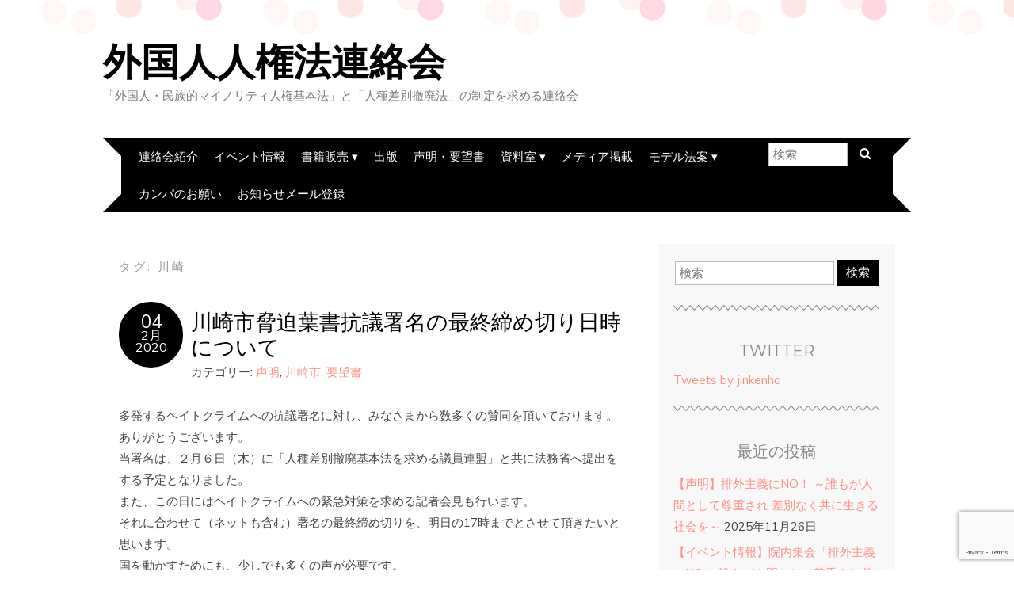

--- FILE ---
content_type: text/html; charset=UTF-8
request_url: https://gjhr.net/tag/%E5%B7%9D%E5%B4%8E/
body_size: 22031
content:
<!DOCTYPE html> <!--[if IE 7]><html id="ie7" lang="ja"><![endif]--> <!--[if IE 8]><html id="ie8" lang="ja"><![endif]--> <!--[if !(IE 7) | !(IE 8)  ]><!--><html lang="ja"><!--<![endif]--><head><meta charset="UTF-8" /><meta http-equiv="X-UA-Compatible" content="IE=Edge,chrome=1" /><meta name="viewport" content="width=device-width, initial-scale=1.0" /><link rel="profile" href="http://gmpg.org/xfn/11" /><link rel="pingback" href="https://gjhr.net/xmlrpc.php" /><title>川崎 &#8211; 外国人人権法連絡会</title><meta name='robots' content='max-image-preview:large' /><link rel='dns-prefetch' href='//webfonts.sakura.ne.jp' /><link rel='dns-prefetch' href='//static.addtoany.com' /><link rel='dns-prefetch' href='//stats.wp.com' /><link rel='dns-prefetch' href='//fonts.googleapis.com' /><link rel='dns-prefetch' href='//widgets.wp.com' /><link rel='dns-prefetch' href='//s0.wp.com' /><link rel='dns-prefetch' href='//0.gravatar.com' /><link rel='dns-prefetch' href='//1.gravatar.com' /><link rel='dns-prefetch' href='//2.gravatar.com' /><link rel="alternate" type="application/rss+xml" title="外国人人権法連絡会 &raquo; フィード" href="https://gjhr.net/feed/" /><link rel="alternate" type="application/rss+xml" title="外国人人権法連絡会 &raquo; コメントフィード" href="https://gjhr.net/comments/feed/" /><link rel="alternate" type="application/rss+xml" title="外国人人権法連絡会 &raquo; 川崎 タグのフィード" href="https://gjhr.net/tag/%e5%b7%9d%e5%b4%8e/feed/" /><style id='wp-img-auto-sizes-contain-inline-css' type='text/css'>img:is([sizes=auto i],[sizes^="auto," i]){contain-intrinsic-size:3000px 1500px}
/*# sourceURL=wp-img-auto-sizes-contain-inline-css */</style><link rel='stylesheet' id='eo-leaflet.js-css' href='https://gjhr.net/wp-content/plugins/event-organiser/lib/leaflet/leaflet.min.css' type='text/css' media='all' /><style id='eo-leaflet.js-inline-css' type='text/css'>.leaflet-popup-close-button{box-shadow:none!important;}
/*# sourceURL=eo-leaflet.js-inline-css */</style><style id='wp-emoji-styles-inline-css' type='text/css'>img.wp-smiley, img.emoji {
		display: inline !important;
		border: none !important;
		box-shadow: none !important;
		height: 1em !important;
		width: 1em !important;
		margin: 0 0.07em !important;
		vertical-align: -0.1em !important;
		background: none !important;
		padding: 0 !important;
	}
/*# sourceURL=wp-emoji-styles-inline-css */</style><style id='wp-block-library-inline-css' type='text/css'>:root{--wp-block-synced-color:#7a00df;--wp-block-synced-color--rgb:122,0,223;--wp-bound-block-color:var(--wp-block-synced-color);--wp-editor-canvas-background:#ddd;--wp-admin-theme-color:#007cba;--wp-admin-theme-color--rgb:0,124,186;--wp-admin-theme-color-darker-10:#006ba1;--wp-admin-theme-color-darker-10--rgb:0,107,160.5;--wp-admin-theme-color-darker-20:#005a87;--wp-admin-theme-color-darker-20--rgb:0,90,135;--wp-admin-border-width-focus:2px}@media (min-resolution:192dpi){:root{--wp-admin-border-width-focus:1.5px}}.wp-element-button{cursor:pointer}:root .has-very-light-gray-background-color{background-color:#eee}:root .has-very-dark-gray-background-color{background-color:#313131}:root .has-very-light-gray-color{color:#eee}:root .has-very-dark-gray-color{color:#313131}:root .has-vivid-green-cyan-to-vivid-cyan-blue-gradient-background{background:linear-gradient(135deg,#00d084,#0693e3)}:root .has-purple-crush-gradient-background{background:linear-gradient(135deg,#34e2e4,#4721fb 50%,#ab1dfe)}:root .has-hazy-dawn-gradient-background{background:linear-gradient(135deg,#faaca8,#dad0ec)}:root .has-subdued-olive-gradient-background{background:linear-gradient(135deg,#fafae1,#67a671)}:root .has-atomic-cream-gradient-background{background:linear-gradient(135deg,#fdd79a,#004a59)}:root .has-nightshade-gradient-background{background:linear-gradient(135deg,#330968,#31cdcf)}:root .has-midnight-gradient-background{background:linear-gradient(135deg,#020381,#2874fc)}:root{--wp--preset--font-size--normal:16px;--wp--preset--font-size--huge:42px}.has-regular-font-size{font-size:1em}.has-larger-font-size{font-size:2.625em}.has-normal-font-size{font-size:var(--wp--preset--font-size--normal)}.has-huge-font-size{font-size:var(--wp--preset--font-size--huge)}:root .has-text-align-center{text-align:center}:root .has-text-align-left{text-align:left}:root .has-text-align-right{text-align:right}.has-fit-text{white-space:nowrap!important}#end-resizable-editor-section{display:none}.aligncenter{clear:both}.items-justified-left{justify-content:flex-start}.items-justified-center{justify-content:center}.items-justified-right{justify-content:flex-end}.items-justified-space-between{justify-content:space-between}.screen-reader-text{word-wrap:normal!important;border:0;clip-path:inset(50%);height:1px;margin:-1px;overflow:hidden;padding:0;position:absolute;width:1px}.screen-reader-text:focus{background-color:#ddd;clip-path:none;color:#444;display:block;font-size:1em;height:auto;left:5px;line-height:normal;padding:15px 23px 14px;text-decoration:none;top:5px;width:auto;z-index:100000}html :where(.has-border-color){border-style:solid}html :where([style*=border-top-color]){border-top-style:solid}html :where([style*=border-right-color]){border-right-style:solid}html :where([style*=border-bottom-color]){border-bottom-style:solid}html :where([style*=border-left-color]){border-left-style:solid}html :where([style*=border-width]){border-style:solid}html :where([style*=border-top-width]){border-top-style:solid}html :where([style*=border-right-width]){border-right-style:solid}html :where([style*=border-bottom-width]){border-bottom-style:solid}html :where([style*=border-left-width]){border-left-style:solid}html :where(img[class*=wp-image-]){height:auto;max-width:100%}:where(figure){margin:0 0 1em}html :where(.is-position-sticky){--wp-admin--admin-bar--position-offset:var(--wp-admin--admin-bar--height,0px)}@media screen and (max-width:600px){html :where(.is-position-sticky){--wp-admin--admin-bar--position-offset:0px}}

/*# sourceURL=wp-block-library-inline-css */</style><style id='global-styles-inline-css' type='text/css'>:root{--wp--preset--aspect-ratio--square: 1;--wp--preset--aspect-ratio--4-3: 4/3;--wp--preset--aspect-ratio--3-4: 3/4;--wp--preset--aspect-ratio--3-2: 3/2;--wp--preset--aspect-ratio--2-3: 2/3;--wp--preset--aspect-ratio--16-9: 16/9;--wp--preset--aspect-ratio--9-16: 9/16;--wp--preset--color--black: #000000;--wp--preset--color--cyan-bluish-gray: #abb8c3;--wp--preset--color--white: #ffffff;--wp--preset--color--pale-pink: #f78da7;--wp--preset--color--vivid-red: #cf2e2e;--wp--preset--color--luminous-vivid-orange: #ff6900;--wp--preset--color--luminous-vivid-amber: #fcb900;--wp--preset--color--light-green-cyan: #7bdcb5;--wp--preset--color--vivid-green-cyan: #00d084;--wp--preset--color--pale-cyan-blue: #8ed1fc;--wp--preset--color--vivid-cyan-blue: #0693e3;--wp--preset--color--vivid-purple: #9b51e0;--wp--preset--gradient--vivid-cyan-blue-to-vivid-purple: linear-gradient(135deg,rgb(6,147,227) 0%,rgb(155,81,224) 100%);--wp--preset--gradient--light-green-cyan-to-vivid-green-cyan: linear-gradient(135deg,rgb(122,220,180) 0%,rgb(0,208,130) 100%);--wp--preset--gradient--luminous-vivid-amber-to-luminous-vivid-orange: linear-gradient(135deg,rgb(252,185,0) 0%,rgb(255,105,0) 100%);--wp--preset--gradient--luminous-vivid-orange-to-vivid-red: linear-gradient(135deg,rgb(255,105,0) 0%,rgb(207,46,46) 100%);--wp--preset--gradient--very-light-gray-to-cyan-bluish-gray: linear-gradient(135deg,rgb(238,238,238) 0%,rgb(169,184,195) 100%);--wp--preset--gradient--cool-to-warm-spectrum: linear-gradient(135deg,rgb(74,234,220) 0%,rgb(151,120,209) 20%,rgb(207,42,186) 40%,rgb(238,44,130) 60%,rgb(251,105,98) 80%,rgb(254,248,76) 100%);--wp--preset--gradient--blush-light-purple: linear-gradient(135deg,rgb(255,206,236) 0%,rgb(152,150,240) 100%);--wp--preset--gradient--blush-bordeaux: linear-gradient(135deg,rgb(254,205,165) 0%,rgb(254,45,45) 50%,rgb(107,0,62) 100%);--wp--preset--gradient--luminous-dusk: linear-gradient(135deg,rgb(255,203,112) 0%,rgb(199,81,192) 50%,rgb(65,88,208) 100%);--wp--preset--gradient--pale-ocean: linear-gradient(135deg,rgb(255,245,203) 0%,rgb(182,227,212) 50%,rgb(51,167,181) 100%);--wp--preset--gradient--electric-grass: linear-gradient(135deg,rgb(202,248,128) 0%,rgb(113,206,126) 100%);--wp--preset--gradient--midnight: linear-gradient(135deg,rgb(2,3,129) 0%,rgb(40,116,252) 100%);--wp--preset--font-size--small: 13px;--wp--preset--font-size--medium: 20px;--wp--preset--font-size--large: 36px;--wp--preset--font-size--x-large: 42px;--wp--preset--spacing--20: 0.44rem;--wp--preset--spacing--30: 0.67rem;--wp--preset--spacing--40: 1rem;--wp--preset--spacing--50: 1.5rem;--wp--preset--spacing--60: 2.25rem;--wp--preset--spacing--70: 3.38rem;--wp--preset--spacing--80: 5.06rem;--wp--preset--shadow--natural: 6px 6px 9px rgba(0, 0, 0, 0.2);--wp--preset--shadow--deep: 12px 12px 50px rgba(0, 0, 0, 0.4);--wp--preset--shadow--sharp: 6px 6px 0px rgba(0, 0, 0, 0.2);--wp--preset--shadow--outlined: 6px 6px 0px -3px rgb(255, 255, 255), 6px 6px rgb(0, 0, 0);--wp--preset--shadow--crisp: 6px 6px 0px rgb(0, 0, 0);}:where(.is-layout-flex){gap: 0.5em;}:where(.is-layout-grid){gap: 0.5em;}body .is-layout-flex{display: flex;}.is-layout-flex{flex-wrap: wrap;align-items: center;}.is-layout-flex > :is(*, div){margin: 0;}body .is-layout-grid{display: grid;}.is-layout-grid > :is(*, div){margin: 0;}:where(.wp-block-columns.is-layout-flex){gap: 2em;}:where(.wp-block-columns.is-layout-grid){gap: 2em;}:where(.wp-block-post-template.is-layout-flex){gap: 1.25em;}:where(.wp-block-post-template.is-layout-grid){gap: 1.25em;}.has-black-color{color: var(--wp--preset--color--black) !important;}.has-cyan-bluish-gray-color{color: var(--wp--preset--color--cyan-bluish-gray) !important;}.has-white-color{color: var(--wp--preset--color--white) !important;}.has-pale-pink-color{color: var(--wp--preset--color--pale-pink) !important;}.has-vivid-red-color{color: var(--wp--preset--color--vivid-red) !important;}.has-luminous-vivid-orange-color{color: var(--wp--preset--color--luminous-vivid-orange) !important;}.has-luminous-vivid-amber-color{color: var(--wp--preset--color--luminous-vivid-amber) !important;}.has-light-green-cyan-color{color: var(--wp--preset--color--light-green-cyan) !important;}.has-vivid-green-cyan-color{color: var(--wp--preset--color--vivid-green-cyan) !important;}.has-pale-cyan-blue-color{color: var(--wp--preset--color--pale-cyan-blue) !important;}.has-vivid-cyan-blue-color{color: var(--wp--preset--color--vivid-cyan-blue) !important;}.has-vivid-purple-color{color: var(--wp--preset--color--vivid-purple) !important;}.has-black-background-color{background-color: var(--wp--preset--color--black) !important;}.has-cyan-bluish-gray-background-color{background-color: var(--wp--preset--color--cyan-bluish-gray) !important;}.has-white-background-color{background-color: var(--wp--preset--color--white) !important;}.has-pale-pink-background-color{background-color: var(--wp--preset--color--pale-pink) !important;}.has-vivid-red-background-color{background-color: var(--wp--preset--color--vivid-red) !important;}.has-luminous-vivid-orange-background-color{background-color: var(--wp--preset--color--luminous-vivid-orange) !important;}.has-luminous-vivid-amber-background-color{background-color: var(--wp--preset--color--luminous-vivid-amber) !important;}.has-light-green-cyan-background-color{background-color: var(--wp--preset--color--light-green-cyan) !important;}.has-vivid-green-cyan-background-color{background-color: var(--wp--preset--color--vivid-green-cyan) !important;}.has-pale-cyan-blue-background-color{background-color: var(--wp--preset--color--pale-cyan-blue) !important;}.has-vivid-cyan-blue-background-color{background-color: var(--wp--preset--color--vivid-cyan-blue) !important;}.has-vivid-purple-background-color{background-color: var(--wp--preset--color--vivid-purple) !important;}.has-black-border-color{border-color: var(--wp--preset--color--black) !important;}.has-cyan-bluish-gray-border-color{border-color: var(--wp--preset--color--cyan-bluish-gray) !important;}.has-white-border-color{border-color: var(--wp--preset--color--white) !important;}.has-pale-pink-border-color{border-color: var(--wp--preset--color--pale-pink) !important;}.has-vivid-red-border-color{border-color: var(--wp--preset--color--vivid-red) !important;}.has-luminous-vivid-orange-border-color{border-color: var(--wp--preset--color--luminous-vivid-orange) !important;}.has-luminous-vivid-amber-border-color{border-color: var(--wp--preset--color--luminous-vivid-amber) !important;}.has-light-green-cyan-border-color{border-color: var(--wp--preset--color--light-green-cyan) !important;}.has-vivid-green-cyan-border-color{border-color: var(--wp--preset--color--vivid-green-cyan) !important;}.has-pale-cyan-blue-border-color{border-color: var(--wp--preset--color--pale-cyan-blue) !important;}.has-vivid-cyan-blue-border-color{border-color: var(--wp--preset--color--vivid-cyan-blue) !important;}.has-vivid-purple-border-color{border-color: var(--wp--preset--color--vivid-purple) !important;}.has-vivid-cyan-blue-to-vivid-purple-gradient-background{background: var(--wp--preset--gradient--vivid-cyan-blue-to-vivid-purple) !important;}.has-light-green-cyan-to-vivid-green-cyan-gradient-background{background: var(--wp--preset--gradient--light-green-cyan-to-vivid-green-cyan) !important;}.has-luminous-vivid-amber-to-luminous-vivid-orange-gradient-background{background: var(--wp--preset--gradient--luminous-vivid-amber-to-luminous-vivid-orange) !important;}.has-luminous-vivid-orange-to-vivid-red-gradient-background{background: var(--wp--preset--gradient--luminous-vivid-orange-to-vivid-red) !important;}.has-very-light-gray-to-cyan-bluish-gray-gradient-background{background: var(--wp--preset--gradient--very-light-gray-to-cyan-bluish-gray) !important;}.has-cool-to-warm-spectrum-gradient-background{background: var(--wp--preset--gradient--cool-to-warm-spectrum) !important;}.has-blush-light-purple-gradient-background{background: var(--wp--preset--gradient--blush-light-purple) !important;}.has-blush-bordeaux-gradient-background{background: var(--wp--preset--gradient--blush-bordeaux) !important;}.has-luminous-dusk-gradient-background{background: var(--wp--preset--gradient--luminous-dusk) !important;}.has-pale-ocean-gradient-background{background: var(--wp--preset--gradient--pale-ocean) !important;}.has-electric-grass-gradient-background{background: var(--wp--preset--gradient--electric-grass) !important;}.has-midnight-gradient-background{background: var(--wp--preset--gradient--midnight) !important;}.has-small-font-size{font-size: var(--wp--preset--font-size--small) !important;}.has-medium-font-size{font-size: var(--wp--preset--font-size--medium) !important;}.has-large-font-size{font-size: var(--wp--preset--font-size--large) !important;}.has-x-large-font-size{font-size: var(--wp--preset--font-size--x-large) !important;}
/*# sourceURL=global-styles-inline-css */</style><style id='classic-theme-styles-inline-css' type='text/css'>/*! This file is auto-generated */
.wp-block-button__link{color:#fff;background-color:#32373c;border-radius:9999px;box-shadow:none;text-decoration:none;padding:calc(.667em + 2px) calc(1.333em + 2px);font-size:1.125em}.wp-block-file__button{background:#32373c;color:#fff;text-decoration:none}
/*# sourceURL=/wp-includes/css/classic-themes.min.css */</style><link rel='stylesheet' id='contact-form-7-css' href='https://gjhr.net/wp-content/cache/autoptimize/autoptimize_single_64ac31699f5326cb3c76122498b76f66.php' type='text/css' media='all' /><link rel='stylesheet' id='adelle-style-css' href='https://gjhr.net/wp-content/cache/autoptimize/autoptimize_single_3454306ce40cc90e8d85f385654c05d3.php' type='text/css' media='all' /><link rel='stylesheet' id='google-font-css' href='//fonts.googleapis.com/css?family=Lora%3A400%2C700%2C400italic%2C700italic%7CMuli%3A400%2C400italic%7CMontserrat%3A400%2C700' type='text/css' media='all' /><link rel='stylesheet' id='jetpack_likes-css' href='https://gjhr.net/wp-content/cache/autoptimize/autoptimize_single_b52492a6b4ccc22922cc7f4ea36d305a.php' type='text/css' media='all' /><link rel='stylesheet' id='tablepress-default-css' href='https://gjhr.net/wp-content/cache/autoptimize/autoptimize_single_b1ac309167eaeb0c2e01367f9aada2a1.php' type='text/css' media='all' /><link rel='stylesheet' id='addtoany-css' href='https://gjhr.net/wp-content/plugins/add-to-any/addtoany.min.css' type='text/css' media='all' /> <script type="text/javascript" src="https://gjhr.net/wp-includes/js/jquery/jquery.min.js" id="jquery-core-js"></script> <script defer type="text/javascript" src="https://gjhr.net/wp-includes/js/jquery/jquery-migrate.min.js" id="jquery-migrate-js"></script> <script defer type="text/javascript" src="//webfonts.sakura.ne.jp/js/sakurav3.js?fadein=0" id="typesquare_std-js"></script> <script defer id="addtoany-core-js-before" src="[data-uri]"></script> <script type="text/javascript" defer src="https://static.addtoany.com/menu/page.js" id="addtoany-core-js"></script> <script type="text/javascript" defer src="https://gjhr.net/wp-content/plugins/add-to-any/addtoany.min.js" id="addtoany-jquery-js"></script> <link rel="https://api.w.org/" href="https://gjhr.net/wp-json/" /><link rel="alternate" title="JSON" type="application/json" href="https://gjhr.net/wp-json/wp/v2/tags/52" /><link rel="EditURI" type="application/rsd+xml" title="RSD" href="https://gjhr.net/xmlrpc.php?rsd" /><meta name="generator" content="WordPress 6.9" /><style>img#wpstats{display:none}</style> <!--[if lt IE 9]><script src="https://gjhr.net/wp-content/themes/adelle/js/IE9.js" type="text/javascript"></script><![endif]--> <!--[if lt IE 9]><script src="https://gjhr.net/wp-content/themes/adelle/js/html5.js" type="text/javascript"></script><![endif]--><meta property="og:type" content="website" /><meta property="og:title" content="川崎 &#8211; 外国人人権法連絡会" /><meta property="og:url" content="https://gjhr.net/tag/%e5%b7%9d%e5%b4%8e/" /><meta property="og:site_name" content="外国人人権法連絡会" /><meta property="og:image" content="https://gjhr.net/wp-content/uploads/2021/08/cropped-gihr-logo-color-RGB-A-s-1.jpg" /><meta property="og:image:width" content="512" /><meta property="og:image:height" content="512" /><meta property="og:image:alt" content="" /><meta property="og:locale" content="ja_JP" /><link rel="icon" href="https://gjhr.net/wp-content/uploads/2021/08/cropped-gihr-logo-color-RGB-A-s-1-32x32.jpg" sizes="32x32" /><link rel="icon" href="https://gjhr.net/wp-content/uploads/2021/08/cropped-gihr-logo-color-RGB-A-s-1-192x192.jpg" sizes="192x192" /><link rel="apple-touch-icon" href="https://gjhr.net/wp-content/uploads/2021/08/cropped-gihr-logo-color-RGB-A-s-1-180x180.jpg" /><meta name="msapplication-TileImage" content="https://gjhr.net/wp-content/uploads/2021/08/cropped-gihr-logo-color-RGB-A-s-1-270x270.jpg" /></head><body class="archive tag tag-52 wp-theme-adelle" itemscope itemtype="http://schema.org/WebPage"><header class="header" id="header" itemscope itemtype="http://schema.org/WPHeader"><h5><a href="https://gjhr.net" class="header-title">外国人人権法連絡会</a></h5><p class="header-desc">「外国人・民族的マイノリティ人権基本法」と「人種差別撤廃法」の制定を求める連絡会</p><nav class="nav" id="nav" itemscope itemtype="http://schema.org/SiteNavigationElement"> <label for="show-menu"><div class="menu-click">Menu</div></label> <input type="checkbox" id="show-menu" class="checkbox-menu hidden" role="button"><div class="menu-wrap"><div class="menu"><ul id="menu-%e3%83%a1%e3%83%8b%e3%83%a5%e3%83%bc-1" class="main-menu"><li id="menu-item-1414" class="menu-item menu-item-type-post_type menu-item-object-page menu-item-1414"><a href="https://gjhr.net/about/">連絡会紹介</a></li><li id="menu-item-1217" class="menu-item menu-item-type-taxonomy menu-item-object-category menu-item-1217"><a href="https://gjhr.net/category/%e3%82%a4%e3%83%99%e3%83%b3%e3%83%88%e6%83%85%e5%a0%b1/">イベント情報</a></li><li id="menu-item-7129" class="menu-item menu-item-type-post_type menu-item-object-page menu-item-has-children menu-item-7129"><a href="https://gjhr.net/booksales/">書籍販売</a><ul class="sub-menu"><li id="menu-item-1591" class="menu-item menu-item-type-post_type menu-item-object-page menu-item-has-children menu-item-1591"><a href="https://gjhr.net/hakusho/">外国人・民族的マイノリティ人権白書</a><ul class="sub-menu"><li id="menu-item-7408" class="menu-item menu-item-type-post_type menu-item-object-page menu-item-7408"><a href="https://gjhr.net/hakusho/2025-2/">人権白書　2025年版</a></li><li id="menu-item-6189" class="menu-item menu-item-type-post_type menu-item-object-page menu-item-6189"><a href="https://gjhr.net/hakusho/2024-2/">人権白書　2024年版</a></li><li id="menu-item-5276" class="menu-item menu-item-type-post_type menu-item-object-page menu-item-5276"><a href="https://gjhr.net/hakusho/hakusho-2023/">人権白書　2023年版</a></li><li id="menu-item-5151" class="menu-item menu-item-type-post_type menu-item-object-page menu-item-5151"><a href="https://gjhr.net/hakusho/2022-2/">人権白書　2022年版</a></li><li id="menu-item-3818" class="menu-item menu-item-type-post_type menu-item-object-page menu-item-3818"><a href="https://gjhr.net/hakusho/hakusho2021/">人権白書　2021年版</a></li><li id="menu-item-1669" class="menu-item menu-item-type-post_type menu-item-object-page menu-item-1669"><a href="https://gjhr.net/hakusho/hakusho2020/">人権白書　2020年版</a></li><li id="menu-item-1600" class="menu-item menu-item-type-post_type menu-item-object-page menu-item-1600"><a href="https://gjhr.net/hakusho/hakusho2019/">人権白書　2019年版</a></li><li id="menu-item-1606" class="menu-item menu-item-type-post_type menu-item-object-page menu-item-1606"><a href="https://gjhr.net/hakusho/hakusho2018/">人権白書　2018年版</a></li><li id="menu-item-1612" class="menu-item menu-item-type-post_type menu-item-object-page menu-item-1612"><a href="https://gjhr.net/hakusho/hakusho2017/">人権白書　2017年版</a></li><li id="menu-item-1611" class="menu-item menu-item-type-post_type menu-item-object-page menu-item-1611"><a href="https://gjhr.net/hakusho/hakusho2016/">人権白書　2016年版</a></li><li id="menu-item-1620" class="menu-item menu-item-type-post_type menu-item-object-page menu-item-1620"><a href="https://gjhr.net/hakusho/backnumber/">人権白書バックナンバー一覧</a></li></ul></li><li id="menu-item-7130" class="menu-item menu-item-type-post_type menu-item-object-page menu-item-7130"><a href="https://gjhr.net/books/">『「帰れ」ではなく「ともに」～川崎「祖国へ帰れは差別」裁判とわたしたち』</a></li></ul></li><li id="menu-item-1222" class="menu-item menu-item-type-taxonomy menu-item-object-category menu-item-1222"><a href="https://gjhr.net/category/%e5%87%ba%e7%89%88/">出版</a></li><li id="menu-item-1221" class="menu-item menu-item-type-taxonomy menu-item-object-category menu-item-1221"><a href="https://gjhr.net/category/%e5%a3%b0%e6%98%8e%e3%83%bb%e8%a6%81%e6%9c%9b%e6%9b%b8/">声明・要望書</a></li><li id="menu-item-1223" class="menu-item menu-item-type-taxonomy menu-item-object-category menu-item-has-children menu-item-1223"><a href="https://gjhr.net/category/%e5%8f%82%e8%80%83%e6%83%85%e5%a0%b1/">資料室</a><ul class="sub-menu"><li id="menu-item-1825" class="menu-item menu-item-type-post_type menu-item-object-page menu-item-1825"><a href="https://gjhr.net/jinkenjorei/">反人種差別条例　全国一覧</a></li><li id="menu-item-1227" class="menu-item menu-item-type-taxonomy menu-item-object-category menu-item-1227"><a href="https://gjhr.net/category/%e3%83%a2%e3%83%87%e3%83%ab%e6%b3%95%e6%a1%88/">モデル法案</a></li><li id="menu-item-1220" class="menu-item menu-item-type-taxonomy menu-item-object-category menu-item-1220"><a href="https://gjhr.net/category/%e8%aa%bf%e6%9f%bb%e6%b4%bb%e5%8b%95/">調査活動</a></li><li id="menu-item-1592" class="menu-item menu-item-type-taxonomy menu-item-object-category menu-item-1592"><a href="https://gjhr.net/category/%e5%8f%82%e8%80%83%e6%83%85%e5%a0%b1/">参考情報</a></li></ul></li><li id="menu-item-2113" class="menu-item menu-item-type-post_type menu-item-object-page menu-item-2113"><a href="https://gjhr.net/media/">メディア掲載</a></li><li id="menu-item-7558" class="menu-item menu-item-type-post_type menu-item-object-page menu-item-has-children menu-item-7558"><a href="https://gjhr.net/modelact/">モデル法案</a><ul class="sub-menu"><li id="menu-item-7561" class="menu-item menu-item-type-post_type menu-item-object-page menu-item-7561"><a href="https://gjhr.net/rdamodel/">人種差別撤廃法モデル案　</a></li></ul></li><li id="menu-item-1477" class="menu-item menu-item-type-post_type menu-item-object-page menu-item-1477"><a href="https://gjhr.net/donation/">カンパのお願い</a></li><li id="menu-item-6904" class="menu-item menu-item-type-post_type menu-item-object-page menu-item-6904"><a href="https://gjhr.net/informationmail/">お知らせメール登録</a></li></ul></div></div><form role="search" method="get" class="header-form" action="https://gjhr.net"><fieldset> <input type="search" name="s" class="header-text uniform" size="15" placeholder="検索" /> <button type="submit" class=""><i class="fa fa-search"></i></button></fieldset></form></nav></header><section class="container"><main class="section" id="section"><h3 class="pagetitle">タグ: <span>川崎</span></h3><article class="article post-1526 post type-post status-publish format-standard hentry category-15 category-57 category-13 tag-19 tag-52 tag-56 tag-58" id="post-1526" itemscope itemtype="http://schema.org/CreativeWork"><header class="post-header"><div class="post-date radius-100 updated" itemprop="dateModified"><span itemprop="datePublished" content="2020年2月4日"><a href="https://gjhr.net/2020/02/04/48/">04</span><br />2月<br />2020</a></div><h2 class="post-title entry-title" itemprop="headline"><a itemscope itemprop="mainEntityOfPage" itemType="https://schema.org/WebPage" href="https://gjhr.net/2020/02/04/48/" rel="ブックマーク">川崎市脅迫葉書抗議署名の最終締め切り日時について</a></h2><div class="post-category">カテゴリー: <a href="https://gjhr.net/category/%e5%a3%b0%e6%98%8e%e3%83%bb%e8%a6%81%e6%9c%9b%e6%9b%b8/%e5%a3%b0%e6%98%8e/" rel="category tag">声明</a>, <a href="https://gjhr.net/category/%e8%aa%b2%e9%a1%8c%e3%83%bb%e5%9c%b0%e5%9f%9f-%e5%88%a5/%e5%b7%9d%e5%b4%8e%e5%b8%82/" rel="category tag">川崎市</a>, <a href="https://gjhr.net/category/%e5%a3%b0%e6%98%8e%e3%83%bb%e8%a6%81%e6%9c%9b%e6%9b%b8/%e8%a6%81%e6%9c%9b%e6%9b%b8/" rel="category tag">要望書</a></div></header><article class="post-content entry-content" itemprop="text"><p>多発するヘイトクライムへの抗議署名に対し、みなさまから数多くの賛同を頂いております。<br /> ありがとうございます。<br /> 当署名は、２月６日（木）に「人種差別撤廃基本法を求める議員連盟」と共に法務省へ提出をする予定となりました。<br /> また、この日にはヘイトクライムへの緊急対策を求める記者会見も行います。<br /> それに合わせて（ネットも含む）署名の最終締め切りを、明日の17時までとさせて頂きたいと思います。<br /> 国を動かすためにも、少しでも多くの声が必要です。<br /> 残りわずかな時間ですが、引き続きご協力ください。<br /> よろしくお願い致します。</p><p>署名の最終締め切り日：2月5日（水）　17時まで</p><div class="addtoany_share_save_container addtoany_content addtoany_content_bottom"><div class="a2a_kit a2a_kit_size_32 addtoany_list" data-a2a-url="https://gjhr.net/2020/02/04/48/" data-a2a-title="川崎市脅迫葉書抗議署名の最終締め切り日時について"><a class="a2a_button_facebook" href="https://www.addtoany.com/add_to/facebook?linkurl=https%3A%2F%2Fgjhr.net%2F2020%2F02%2F04%2F48%2F&amp;linkname=%E5%B7%9D%E5%B4%8E%E5%B8%82%E8%84%85%E8%BF%AB%E8%91%89%E6%9B%B8%E6%8A%97%E8%AD%B0%E7%BD%B2%E5%90%8D%E3%81%AE%E6%9C%80%E7%B5%82%E7%B7%A0%E3%82%81%E5%88%87%E3%82%8A%E6%97%A5%E6%99%82%E3%81%AB%E3%81%A4%E3%81%84%E3%81%A6" title="Facebook" rel="nofollow noopener" target="_blank"></a><a class="a2a_button_twitter" href="https://www.addtoany.com/add_to/twitter?linkurl=https%3A%2F%2Fgjhr.net%2F2020%2F02%2F04%2F48%2F&amp;linkname=%E5%B7%9D%E5%B4%8E%E5%B8%82%E8%84%85%E8%BF%AB%E8%91%89%E6%9B%B8%E6%8A%97%E8%AD%B0%E7%BD%B2%E5%90%8D%E3%81%AE%E6%9C%80%E7%B5%82%E7%B7%A0%E3%82%81%E5%88%87%E3%82%8A%E6%97%A5%E6%99%82%E3%81%AB%E3%81%A4%E3%81%84%E3%81%A6" title="Twitter" rel="nofollow noopener" target="_blank"></a><a class="a2a_button_line" href="https://www.addtoany.com/add_to/line?linkurl=https%3A%2F%2Fgjhr.net%2F2020%2F02%2F04%2F48%2F&amp;linkname=%E5%B7%9D%E5%B4%8E%E5%B8%82%E8%84%85%E8%BF%AB%E8%91%89%E6%9B%B8%E6%8A%97%E8%AD%B0%E7%BD%B2%E5%90%8D%E3%81%AE%E6%9C%80%E7%B5%82%E7%B7%A0%E3%82%81%E5%88%87%E3%82%8A%E6%97%A5%E6%99%82%E3%81%AB%E3%81%A4%E3%81%84%E3%81%A6" title="Line" rel="nofollow noopener" target="_blank"></a><a class="a2a_dd addtoany_share_save addtoany_share" href="https://www.addtoany.com/share"></a></div></div><footer class="post-footer"><ul class="post-info-meta"><li class="post-info-comment"><div class="post-comment"><i class="fa fa-comment-o" aria-hidden="true"></i> <a href="https://gjhr.net/2020/02/04/48/#comments">1件のコメント</a></div></li></ul></footer></article></article><article class="article post-1517 post type-post status-publish format-standard hentry category-15 category-7 category-13 tag-19 tag-52 tag-56" id="post-1517" itemscope itemtype="http://schema.org/CreativeWork"><header class="post-header"><div class="post-date radius-100 updated" itemprop="dateModified"><span itemprop="datePublished" content="2020年1月31日"><a href="https://gjhr.net/2020/01/31/47/">31</span><br />1月<br />2020</a></div><h2 class="post-title entry-title" itemprop="headline"><a itemscope itemprop="mainEntityOfPage" itemType="https://schema.org/WebPage" href="https://gjhr.net/2020/01/31/47/" rel="ブックマーク">川崎市への脅迫葉書に対する2つの緊急声明への署名・賛同のお願い</a></h2><div class="post-category">カテゴリー: <a href="https://gjhr.net/category/%e5%a3%b0%e6%98%8e%e3%83%bb%e8%a6%81%e6%9c%9b%e6%9b%b8/%e5%a3%b0%e6%98%8e/" rel="category tag">声明</a>, <a href="https://gjhr.net/category/%e5%a3%b0%e6%98%8e%e3%83%bb%e8%a6%81%e6%9c%9b%e6%9b%b8/" rel="category tag">声明・要望書</a>, <a href="https://gjhr.net/category/%e5%a3%b0%e6%98%8e%e3%83%bb%e8%a6%81%e6%9c%9b%e6%9b%b8/%e8%a6%81%e6%9c%9b%e6%9b%b8/" rel="category tag">要望書</a></div></header><article class="post-content entry-content" itemprop="text"><p>川崎市における在日コリアンへの脅迫葉書に対して、1月20日と1月29日に2回、緊急声明文を発表しました。それぞれの声明について、別で緊急署名・団体賛同を集めています。</p><p>ぜひ2つの声明に、それぞれ賛同してください。</p><p><span style="color: #ff0000;">※1月20日付に発表した<a href="https://gjhr.net/2020/01/20/43/">『卑劣な「在日コリアン虐殺宣言」年賀状を許さず、国と市に緊急対策を求める声明』</a>とは別で賛同を集めています。最初の1月20日付声明に賛同くださった方も、この2つ目の1月29日付声明に、以下の方法を通じてご賛同ください。</span></p><hr /><h4>＜2020年1月29日　発表＞在日コリアンに対する相次ぐ卑劣な犯罪予告を許さず、政府に緊急対策を求める声明</h4><p>※<a href="https://gjhr.net/2020/01/29/46/">声明文全文はコチラ</a></p><p><strong>▼個人賛同</strong><br /> 賛同方法は、２つあります。</p><ol><li>Change.orgのキャンペーンで賛同する<br /> <a href="http://chng.it/g6ktNFpCL4" target="_blank" rel="noopener noreferrer">http://chng.it/g6ktNFpCL4</a></li><li><span style="display: inline !important; float: none; background-color: #ffffff; color: #444444; font-family: 'Muli',Lucida Sans Unicode,Lucida Grande,Verdana,Tahoma,Arial,Sans-serif; font-size: 100%; font-style: normal; font-variant: normal; font-weight: 400; letter-spacing: normal; line-height: 1.8em; orphans: 2; text-align: left; text-decoration: none; text-indent: 0px; text-transform: none; -webkit-text-stroke-width: 0px; white-space: normal; word-spacing: 0px;">署名用紙に記入し、FAX、メール、または郵送で送る<br /> ・<a href="https://gjhr.net/wp-content/uploads/2020/01/54910d59b6ca33638bd66e3bab8f111c.pdf" target="_blank" rel="noopener noreferrer">署名用紙（PDF）のダウンロード</a></span><br /> <span style="display: inline !important; float: none; background-color: #ffffff; color: #444444; font-family: 'Muli',Lucida Sans Unicode,Lucida Grande,Verdana,Tahoma,Arial,Sans-serif; font-size: 100%; font-style: normal; font-variant: normal; font-weight: 400; letter-spacing: normal; line-height: 1.8em; orphans: 2; text-align: left; text-decoration: none; text-indent: 0px; text-transform: none; -webkit-text-stroke-width: 0px; white-space: normal; word-spacing: 0px;"> ・署名集約先：外国人人権法連絡会<br /> 〒169-0072　東京都新宿区大久保1-12-1　8階<br /> FAX ０３－３２００－８５５６<br /> e-mail   <a href="mailto:action@gjhr.net">action＠gjhr.net</a><span style="display: inline !important; float: none; background-color: #ffffff; color: #444444; font-family: 'Muli',Lucida Sans Unicode,Lucida Grande,Verdana,Tahoma,Arial,Sans-serif; font-size: 100%; font-style: normal; font-variant: normal; font-weight: 400; letter-spacing: normal; line-height: 1.8em; orphans: 2; overflow-wrap: break-word; text-align: left; text-decoration: none; text-indent: 0px; text-transform: none; -webkit-text-stroke-width: 0px; white-space: normal; word-spacing: 0px;"> （※メールの件名または本文に「1月29日声明への個人賛同」と明記してください。）</span></span></li></ol><p><strong>▼団体賛同</strong><br /> <span style="display: inline !important; float: none; background-color: #ffffff; color: #444444; font-family: 'Muli',Lucida Sans Unicode,Lucida Grande,Verdana,Tahoma,Arial,Sans-serif; font-size: 100%; font-style: normal; font-variant: normal; font-weight: 400; letter-spacing: normal; line-height: 1.8em; orphans: 2; overflow-wrap: break-word; text-align: left; text-decoration: none; text-indent: 0px; text-transform: none; -webkit-text-stroke-width: 0px; white-space: normal; word-spacing: 0px;"> 個人の署名集めと別に、本声明に対する、団体賛同もお願いしています。こちらも第一次集約は2月4日（火曜日）です。賛同は下のメールアドレスに、団体名、連絡先をお送りください。</span><br /> <span style="display: inline !important; float: none; background-color: #ffffff; color: #444444; font-family: 'Muli',Lucida Sans Unicode,Lucida Grande,Verdana,Tahoma,Arial,Sans-serif; font-size: 100%; font-style: normal; font-variant: normal; font-weight: 400; letter-spacing: normal; line-height: 1.8em; orphans: 2; overflow-wrap: break-word; text-align: left; text-decoration: none; text-indent: 0px; text-transform: none; -webkit-text-stroke-width: 0px; white-space: normal; word-spacing: 0px;"> ・団体賛同の連絡先：e-mail　<a href="mailto:action@gjhr.net">action@gjhr.net</a> （※メールの件名または本文に「1月29日声明への団体賛同」と明記してください。）</span></p><p>&nbsp;</p><hr /><h4></h4><h4>＜2020年1月20日　発表＞卑劣な「在日コリアン虐殺宣言」年賀状を許さず、国と市に緊急対策を求める声明</h4><p>※<a href="https://gjhr.net/2020/01/20/43/">声明文全文はコチラ</a></p><p><strong>▼個人賛同</strong><br /> 賛同方法は、２つあります。</p><ol><li>Change.orgのキャンペーンで賛同する<br /> <a class="moz-txt-link-freetext" href="http://chng.it/XJJ6cx5NgG" target="_blank" rel="noopener noreferrer">http://chng.it/XJJ6cx5NgG</a></li><li>署名用紙に記入し、FAX、メール、または郵送で送る<br /> ・<a href="https://gjhr.net/wp-content/uploads/2020/01/200120statement_sign.pdf" target="_blank" rel="noopener noreferrer">署名用紙（PDF）のダウンロード</a><br /> ・署名集約先：外国人人権法連絡会<br /> 〒169-0072　東京都新宿区大久保1-12-1　8階<br /> FAX ０３－３２００－８５５６<br /> e-mail   <a class="moz-txt-link-abbreviated" href="mailto:action@gjhr.net">action＠gjhr.net</a><span style="display: inline !important; float: none; background-color: #ffffff; color: #444444; font-family: 'Muli',Lucida Sans Unicode,Lucida Grande,Verdana,Tahoma,Arial,Sans-serif; font-size: 100%; font-style: normal; font-variant: normal; font-weight: 400; letter-spacing: normal; line-height: 1.8em; orphans: 2; overflow-wrap: break-word; text-align: left; text-decoration: none; text-indent: 0px; text-transform: none; -webkit-text-stroke-width: 0px; white-space: normal; word-spacing: 0px;"> （※メールの件名または本文に「1月20日声明への個人賛同」と明記してください。）</span></li></ol><p><strong>▼団体賛同</strong><br /> <span style="display: inline !important; float: none; background-color: #ffffff; color: #444444; font-family: 'Muli',Lucida Sans Unicode,Lucida Grande,Verdana,Tahoma,Arial,Sans-serif; font-size: 100%; font-style: normal; font-variant: normal; font-weight: 400; letter-spacing: normal; line-height: 1.8em; orphans: 2; overflow-wrap: break-word; text-align: left; text-decoration: none; text-indent: 0px; text-transform: none; -webkit-text-stroke-width: 0px; white-space: normal; word-spacing: 0px;"> 個人の署名集めと別に、本声明に対する、団体賛同もお願いしています。こちらも第一次集約は2月4日（火曜日）です。賛同は下のメールアドレスに、団体名、連絡先をお送りください。</span><br /> <span style="display: inline !important; float: none; background-color: #ffffff; color: #444444; font-family: 'Muli',Lucida Sans Unicode,Lucida Grande,Verdana,Tahoma,Arial,Sans-serif; font-size: 100%; font-style: normal; font-variant: normal; font-weight: 400; letter-spacing: normal; line-height: 1.8em; orphans: 2; overflow-wrap: break-word; text-align: left; text-decoration: none; text-indent: 0px; text-transform: none; -webkit-text-stroke-width: 0px; white-space: normal; word-spacing: 0px;"> ・団体賛同の連絡先：e-mail　<a href="mailto:action@gjhr.net">action@gjhr.net</a> （※メールの件名または本文に「1月20日声明への団体賛同」と明記してください。）</span></p><div class="addtoany_share_save_container addtoany_content addtoany_content_bottom"><div class="a2a_kit a2a_kit_size_32 addtoany_list" data-a2a-url="https://gjhr.net/2020/01/31/47/" data-a2a-title="川崎市への脅迫葉書に対する2つの緊急声明への署名・賛同のお願い"><a class="a2a_button_facebook" href="https://www.addtoany.com/add_to/facebook?linkurl=https%3A%2F%2Fgjhr.net%2F2020%2F01%2F31%2F47%2F&amp;linkname=%E5%B7%9D%E5%B4%8E%E5%B8%82%E3%81%B8%E3%81%AE%E8%84%85%E8%BF%AB%E8%91%89%E6%9B%B8%E3%81%AB%E5%AF%BE%E3%81%99%E3%82%8B2%E3%81%A4%E3%81%AE%E7%B7%8A%E6%80%A5%E5%A3%B0%E6%98%8E%E3%81%B8%E3%81%AE%E7%BD%B2%E5%90%8D%E3%83%BB%E8%B3%9B%E5%90%8C%E3%81%AE%E3%81%8A%E9%A1%98%E3%81%84" title="Facebook" rel="nofollow noopener" target="_blank"></a><a class="a2a_button_twitter" href="https://www.addtoany.com/add_to/twitter?linkurl=https%3A%2F%2Fgjhr.net%2F2020%2F01%2F31%2F47%2F&amp;linkname=%E5%B7%9D%E5%B4%8E%E5%B8%82%E3%81%B8%E3%81%AE%E8%84%85%E8%BF%AB%E8%91%89%E6%9B%B8%E3%81%AB%E5%AF%BE%E3%81%99%E3%82%8B2%E3%81%A4%E3%81%AE%E7%B7%8A%E6%80%A5%E5%A3%B0%E6%98%8E%E3%81%B8%E3%81%AE%E7%BD%B2%E5%90%8D%E3%83%BB%E8%B3%9B%E5%90%8C%E3%81%AE%E3%81%8A%E9%A1%98%E3%81%84" title="Twitter" rel="nofollow noopener" target="_blank"></a><a class="a2a_button_line" href="https://www.addtoany.com/add_to/line?linkurl=https%3A%2F%2Fgjhr.net%2F2020%2F01%2F31%2F47%2F&amp;linkname=%E5%B7%9D%E5%B4%8E%E5%B8%82%E3%81%B8%E3%81%AE%E8%84%85%E8%BF%AB%E8%91%89%E6%9B%B8%E3%81%AB%E5%AF%BE%E3%81%99%E3%82%8B2%E3%81%A4%E3%81%AE%E7%B7%8A%E6%80%A5%E5%A3%B0%E6%98%8E%E3%81%B8%E3%81%AE%E7%BD%B2%E5%90%8D%E3%83%BB%E8%B3%9B%E5%90%8C%E3%81%AE%E3%81%8A%E9%A1%98%E3%81%84" title="Line" rel="nofollow noopener" target="_blank"></a><a class="a2a_dd addtoany_share_save addtoany_share" href="https://www.addtoany.com/share"></a></div></div><footer class="post-footer"><ul class="post-info-meta"><li class="post-info-comment"><div class="post-comment"><i class="fa fa-comment-o" aria-hidden="true"></i> <a href="https://gjhr.net/2020/01/31/47/#comments">1件のコメント</a></div></li></ul></footer></article></article><article class="article post-1488 post type-post status-publish format-standard hentry category-15 category-7 tag-19 tag-52 tag-56" id="post-1488" itemscope itemtype="http://schema.org/CreativeWork"><header class="post-header"><div class="post-date radius-100 updated" itemprop="dateModified"><span itemprop="datePublished" content="2020年1月29日"><a href="https://gjhr.net/2020/01/29/46/">29</span><br />1月<br />2020</a></div><h2 class="post-title entry-title" itemprop="headline"><a itemscope itemprop="mainEntityOfPage" itemType="https://schema.org/WebPage" href="https://gjhr.net/2020/01/29/46/" rel="ブックマーク">在日コリアンに対する相次ぐ卑劣な犯罪予告を許さず、政府に緊急対策を求める声明</a></h2><div class="post-category">カテゴリー: <a href="https://gjhr.net/category/%e5%a3%b0%e6%98%8e%e3%83%bb%e8%a6%81%e6%9c%9b%e6%9b%b8/%e5%a3%b0%e6%98%8e/" rel="category tag">声明</a>, <a href="https://gjhr.net/category/%e5%a3%b0%e6%98%8e%e3%83%bb%e8%a6%81%e6%9c%9b%e6%9b%b8/" rel="category tag">声明・要望書</a></div></header><article class="post-content entry-content" itemprop="text"><p>川崎市ふれあい館に届いた「在日コリアン虐殺宣言」の年賀状に続いて、1月27日にも川崎市に在日コリアンに対する危害を加えるとの犯罪予告の葉書が届きました。相次ぐ卑劣なヘイトクライムに対して、政府に緊急対策を求める声明を、1月29日、外国人人権法連絡会で発表しました。拡散をお願いします。<br /> この声明への賛同・署名も開始しました。以下のChange.orgでのキャンペーンに賛同してください。他の方法による賛同・署名の案内も随時このホームページやSNSにアップします。<br /> ヘイトクライムを決して許しません！</p><p>・Change.orgのキャンペーン「在日コリアンに対する相次ぐ卑劣な犯罪予告に対して、政府に緊急対策を求めます」<br /> <a href="http://chng.it/g6ktNFpCL4" target="_blank" rel="noopener noreferrer">http://chng.it/g6ktNFpCL4</a></p><p>※1月20日に発表した<a href="https://gjhr.net/2020/01/20/43/">「卑劣な「在日コリアン虐殺宣言」年賀状を許さず、国と市に緊急対策を求める声明」</a>も、ぜひお読みになり、ご賛同ください。</p><hr /><h3 style="text-align: center;"><strong>在日コリアンに対する相次ぐ卑劣な犯罪予告を許さず、<br /> 政府に緊急対策を求める声明</strong></h3><p>内閣総理大臣　安倍晋三　様<br /> 法務大臣　　森まさこ　様</p><p style="text-align: right;">2020年1月29日<br /> 外国人人権法連絡会　共同代表<br /> 田中宏、丹羽雅雄</p><p>今年1月６日、川崎市の多文化交流施設「川崎市ふれあい館」に、「謹賀新年　在日韓国朝鮮人をこの世から抹殺しよう。生き残りがいたら残酷に殺して行こう」と書かれた年賀状が届いたことが、明らかになりました。</p><p>同館は川崎市が1988年に日本人と在日コリアンなど外国籍市民が交流し共に生きる地域社会を築くために設置したもので、多くの地域住民、さまざまな国籍の市民が利用し、外国籍の職員も少なくありません。同館は、これまでも日朝・日韓関係のねじれなどがあるたびに、「朝鮮へ帰れ」との差別的な脅迫電話がかかるなど、卑劣なヘイトスピーチ、ヘイトクライムの標的とされてきました。この葉書の後、子どもたちを中心に利用者数が前年比で約４分の１減少するなど実害が生じていることも報道されました。</p><p>私たちは20日、国と川崎市に対し虐殺予告を非難することなどを求める声明を発表すると共に、ネット署名等を呼びかけ、短期間に多くの賛同が寄せられました。23日、福田紀彦川崎市長は「川崎市差別のない人権尊重のまちづくり条例」の趣旨に反する差別に基づく脅迫と強く非難し、市が警察に被害届を出し、同館に警備員を配置することも発表しました。</p><p>ところが本日、川崎市に27日、同館の爆破、在日コリアンへの危害を加える旨の犯罪を予告する葉書が届いたことが明らかになりました。</p><p>脅迫年賀状より具体的な犯罪予告であり、在日コリアン市民をさらに恐怖と孤立感、絶望の淵に叩き落とし、地域の分断、差別と暴力を煽動する極めて卑劣なヘイトスピーチ・ヘイトクライムであり、絶対に許してはなりません。相次ぐヘイトクライム予告を私たちが放置すれば、それが許される雰囲気が醸成され、さらなる脅迫のみならず、物理的な暴力犯罪へ進む危険性があります。今回の予告文書は在日コリアンへの攻撃であるとともに、捜査当局及び川崎市、そして差別を許さないすべての人々への挑戦状です。</p><p>政府はこれまで脅迫年賀状に一切コメントしていませんが、本来、人種差別撤廃条約（１条・２条・４条）及び「本邦外出身者に対する不当な差別的言動の解消に向けた施策の推進に関する法律（ヘイトスピーチ解消法）」（２条・４条・７条）に基づき、国が先頭に立って、ヘイトスピーチ、ヘイトクライムを根絶するべきです。2018年に国連人種差別撤廃委員会からも対策を求める具体的な勧告が出されています。</p><p>以上より、私たちは在日コリアンに対する相次ぐ卑劣な犯罪予告を強く非難するとともに、政府に対し、下記を要望します。</p><ol><li>政府は直ちに、相次ぐ卑劣な犯罪予告宣言を強く非難する声明を出すこと。</li><li>速やかにヘイトクライム対策本部を設置し、今回の相次ぐ犯罪に対する捜査と犯罪の防止策をとること。</li><li>ヘイトスピーチ・ヘイトクライム根絶に向けて、具体的な目標と措置を含む方針・計画を制定し、調査研究、警察官・検察官などへの研修などを行うこと。</li><li>ヘイトスピーチ・ヘイトクライムをはじめとする人種差別を根絶するため、ヘイトスピーチ解消法の実効化とともに、総合的な人種差別撤廃政策推進のための基本法を制定すること。</li></ol><hr /><p><a href="https://gjhr.net/wp-content/uploads/2020/01/20200129statement.pdf" target="_blank" rel="noopener noreferrer">声明文ダウンロード（PDF、65kB）</a></p><hr /><p>人種差別撤廃委員会 日本の第 10・第 11 回合同定期報告書に関する総括所見<br /> （ 翻訳：人種差別撤廃 NGO ネットワーク）  （抄）</p><p>ヘイトスピーチとヘイトクライム<br /> 13．委員会は、2016 年 6 月の本邦外出身者に対する不当な差別的言動の解消に向けた取組の推進に関する法律（「ヘイトスピーチ解消法」）の採択を含む、締約国がとったヘイトスピーチに対処する措置を歓迎する。しかしながら、委員会は以下について依然として懸念する。</p><p>(a) 法律の適用範囲はあまりにも狭く、“日本に適法に居住する”人びとに向けたヘイトスピーチに限定されており、締約国の民族的マイノリティには非常に限定された救済措置しか提供できていないこと、<br /> (b) 法律通過の後でさえ、締約国において、特にデモ参加者が在日コリアンなどの民族的マイノリティ集団に対する暴力的なヘイトスピーチを使う集会などにおいて、ヘイトスピーチと暴力の扇動は続いていること、<br /> (c) インターネットとメディアを通じたヘイトスピーチ、ならびに公人によるヘイトスピーチと差別的発言の使用が続いていること、ならびに<br /> (d)そのようなヘイトクライムは常には捜査・訴追されず、公人および私人は人種主義的ヘイトスピーチとヘイトクライムへの責任を負わないままであること（第４条）。</p><p>14．委員会は、前回の勧告(CERD/C/JPN/CO/7-9、para. 11)を再度表明し、その一般的勧告 35(2013年) を想起し、締約国に以下を勧告する。</p><p>(a)ヘイトスピーチ解消法を、適切な保護範囲をもつものとし、あらゆる人に対するヘイトスピーチを対象に含め、民族的マイノリティに属する人に十分な救済を提供することを確保するよう改正すること、<br /> (b) 法的枠組みと被害者の救済へのアクセスを強化するために、ヘイトスピーチ解消法で対象とされていないヘイトクライムを含む人種差別の禁止に関する包括的な法律を採択すること、<br /> (c) 表現と集会の自由に十分に考慮しつつ、集会中に行われるヘイトスピーチおよび暴力の扇動の使用を禁止すること、ならびに加害者に制裁を科すことを確保すること、<br /> (d) 自主規制的な機構の設置を含む、インターネット上およびメディアにおけるヘイトスピーチと闘うための効果的措置をとること、<br /> (e) 次回の定期報告書において、メディアにおいて広がっている人種差別および人種主義的暴力への扇動の防止に関する放送法などの措置の実施および効果について、詳細な情報を提供すること、<br /> (f) 警察官、検察官および裁判官を含む法執行官に対して、とりわけ、かかる犯罪の背景にある人種的動機を特定し、苦情を登録し、ならびに事件を捜査および訴追するための適切な方法を含む、ヘイトクライムとヘイトスピーチ解消法に関する研修プログラムを実施すること、<br /> (g) 政治家およびメディア関係者を含む、私人あるいは公人によるヘイトクライム、人種主義的ヘイトスピーチおよび憎悪の扇動を調査し、適切な制裁を科すこと、<br /> (h) 被害者の民族的出身および民族別に細分化した捜査、訴追および有罪判決に関する統計を次回の定期報告書で提供すること、<br /> (i) 具体的目標と措置および適切なモニター活動を備えた、ヘイトクライム、ヘイトスピーチおよび暴力の扇動を撤廃する行動計画を制定すること、<br /> (j) 特にジャーナリストおよび公人の役割と責任に焦点を絞りながら、偏見の根本的原因に取り組み、寛容と多様性の尊重を促進する啓発キャンペーンを実施すること。</p><div class="addtoany_share_save_container addtoany_content addtoany_content_bottom"><div class="a2a_kit a2a_kit_size_32 addtoany_list" data-a2a-url="https://gjhr.net/2020/01/29/46/" data-a2a-title="在日コリアンに対する相次ぐ卑劣な犯罪予告を許さず、政府に緊急対策を求める声明"><a class="a2a_button_facebook" href="https://www.addtoany.com/add_to/facebook?linkurl=https%3A%2F%2Fgjhr.net%2F2020%2F01%2F29%2F46%2F&amp;linkname=%E5%9C%A8%E6%97%A5%E3%82%B3%E3%83%AA%E3%82%A2%E3%83%B3%E3%81%AB%E5%AF%BE%E3%81%99%E3%82%8B%E7%9B%B8%E6%AC%A1%E3%81%90%E5%8D%91%E5%8A%A3%E3%81%AA%E7%8A%AF%E7%BD%AA%E4%BA%88%E5%91%8A%E3%82%92%E8%A8%B1%E3%81%95%E3%81%9A%E3%80%81%E6%94%BF%E5%BA%9C%E3%81%AB%E7%B7%8A%E6%80%A5%E5%AF%BE%E7%AD%96%E3%82%92%E6%B1%82%E3%82%81%E3%82%8B%E5%A3%B0%E6%98%8E" title="Facebook" rel="nofollow noopener" target="_blank"></a><a class="a2a_button_twitter" href="https://www.addtoany.com/add_to/twitter?linkurl=https%3A%2F%2Fgjhr.net%2F2020%2F01%2F29%2F46%2F&amp;linkname=%E5%9C%A8%E6%97%A5%E3%82%B3%E3%83%AA%E3%82%A2%E3%83%B3%E3%81%AB%E5%AF%BE%E3%81%99%E3%82%8B%E7%9B%B8%E6%AC%A1%E3%81%90%E5%8D%91%E5%8A%A3%E3%81%AA%E7%8A%AF%E7%BD%AA%E4%BA%88%E5%91%8A%E3%82%92%E8%A8%B1%E3%81%95%E3%81%9A%E3%80%81%E6%94%BF%E5%BA%9C%E3%81%AB%E7%B7%8A%E6%80%A5%E5%AF%BE%E7%AD%96%E3%82%92%E6%B1%82%E3%82%81%E3%82%8B%E5%A3%B0%E6%98%8E" title="Twitter" rel="nofollow noopener" target="_blank"></a><a class="a2a_button_line" href="https://www.addtoany.com/add_to/line?linkurl=https%3A%2F%2Fgjhr.net%2F2020%2F01%2F29%2F46%2F&amp;linkname=%E5%9C%A8%E6%97%A5%E3%82%B3%E3%83%AA%E3%82%A2%E3%83%B3%E3%81%AB%E5%AF%BE%E3%81%99%E3%82%8B%E7%9B%B8%E6%AC%A1%E3%81%90%E5%8D%91%E5%8A%A3%E3%81%AA%E7%8A%AF%E7%BD%AA%E4%BA%88%E5%91%8A%E3%82%92%E8%A8%B1%E3%81%95%E3%81%9A%E3%80%81%E6%94%BF%E5%BA%9C%E3%81%AB%E7%B7%8A%E6%80%A5%E5%AF%BE%E7%AD%96%E3%82%92%E6%B1%82%E3%82%81%E3%82%8B%E5%A3%B0%E6%98%8E" title="Line" rel="nofollow noopener" target="_blank"></a><a class="a2a_dd addtoany_share_save addtoany_share" href="https://www.addtoany.com/share"></a></div></div><footer class="post-footer"><ul class="post-info-meta"><li class="post-info-comment"><div class="post-comment"><i class="fa fa-comment-o" aria-hidden="true"></i> <a href="https://gjhr.net/2020/01/29/46/#comments">4件のコメント</a></div></li></ul></footer></article></article><article class="article post-1450 post type-post status-publish format-standard hentry category-15 tag-19 tag-51 tag-52 tag-53" id="post-1450" itemscope itemtype="http://schema.org/CreativeWork"><header class="post-header"><div class="post-date radius-100 updated" itemprop="dateModified"><span itemprop="datePublished" content="2020年1月20日"><a href="https://gjhr.net/2020/01/20/43/">20</span><br />1月<br />2020</a></div><h2 class="post-title entry-title" itemprop="headline"><a itemscope itemprop="mainEntityOfPage" itemType="https://schema.org/WebPage" href="https://gjhr.net/2020/01/20/43/" rel="ブックマーク">卑劣な「在日コリアン虐殺宣言」年賀状を許さず、国と市に緊急対策を求める声明</a></h2><div class="post-category">カテゴリー: <a href="https://gjhr.net/category/%e5%a3%b0%e6%98%8e%e3%83%bb%e8%a6%81%e6%9c%9b%e6%9b%b8/%e5%a3%b0%e6%98%8e/" rel="category tag">声明</a></div></header><article class="post-content entry-content" itemprop="text"><p>＊2020.1.21追記：この声明に対する賛同を集めています。第一次集約日は1月27日(月)です。賛同方法は、<a href="https://gjhr.net/2020/01/21/44/">こちらのページ</a>をご覧ください。</p><p>＊2020.1.29追記：2つ目の脅迫葉書に対して新たに、<a href="https://gjhr.net/2020/01/29/46/">「在日コリアンに対する相次ぐ卑劣な犯罪予告を許さず、政府に緊急対策を求める声明」</a>を発表しました。こちらも賛同を集めています。</p><hr /><p>内閣総理大臣　　　　安倍晋三　様<br /> 法務大臣　　　　　　森まさこ　様<br /> 川崎市長　　　　　　福田紀彦　様<br /> 川崎臨港警察署署長　山田隆　様</p><p>今年１月６日、川崎市の多文化交流施設「川崎市ふれあい館」に、「謹賀新年　在日韓国朝鮮人をこの世から抹殺しよう。生き残りがいたら残酷に殺して行こう」と書かれた年賀状が届いたことで明らかになりました。<br /> <a href="https://www3.nhk.or.jp/news/html/20200106/k10012237011000.html">https://www3.nhk.or.jp/news/html/20200106/k10012237011000.html</a><br /> <a href="https://www.kanaloco.jp/article/entry-236214.html">https://www.kanaloco.jp/article/entry-236214.html</a></p><p>同館は川崎市が1988年に日本人と在日コリアンなど外国籍市民が交流し共に生きる地域社会を築くために設置したもので、多くの地域住民、さまざまな国籍の市民が利用し、外国籍の職員も少なくありません。</p><p>１月18日付けの神奈川新聞によると、年明けからの13日間、前年比で、子どもを中心に利用者数が508人、４分の１近く減少するなど、すでに具体的な悪影響が生じており、この脅迫葉書は多文化共生業務を妨害する犯罪行為（威力業務妨害罪）であることが明らかです。<br /> <a href="https://www.kanaloco.jp/article/entry-245998.html">https://www.kanaloco.jp/article/entry-245998.html</a></p><p>同館は、これまでも日朝日韓関係のねじれなどがある度に、「朝鮮へ帰れ」との差別的脅迫電話がかかるなど、卑劣なヘイトスピーチ、ヘイトクライムの標的とされてきました。<br /> この脅迫葉書は、年始早々、「年賀状」という形式で、在日コリアン市民に対して虐殺を宣言して冷水を浴びせ、恐怖と孤立感、絶望の淵に叩き落とし、地域の分断、差別と暴力を煽動する極めて卑劣な行為です。これはヘイトスピーチ・ヘイトクライムであり、絶対に許してはなりません。</p><p>2016年7月相模原市で起きた障がい者多数殺傷事件のように、実際に暴力犯罪が行われる危険性も看過できず、国と川崎市は犯罪抑止、市民の安全確保に全力をあげるべきです。<br /> また、これは、人種差別撤廃条約（第１条・２条・４条）はもちろん、「本邦外出身者に対する不当な差別的言動の解消に向けた施策の推進に関する法律」（２条・４条・７条）、さらには昨年12月12日に成立した川崎市差別のない人権尊重のまちづくり条例が定めるヘイトスピーチ（２条・7条・8条）であり、国と川崎市は、市民を差別から守り、差別を根絶すべく、先頭にたち、毅然として対処することが求められます。</p><p>差別をなくし、すべての人が尊重される社会をめざす私たちは、政府、川崎市および警察に下記のことを強く要請します。</p><ol><li>政府は、直ちに今回の脅迫状を強く非難し、このようなヘイトスピーチ・ヘイトクライムを決して許さないとの声明を出すこと。</li><li>川崎市は、直ちに今回の脅迫状を強く非難し、このようなヘイトスピーチ・ヘイトクライムを決して許さないとの声明を出すとともに、川崎市ふれあい館入口に警備員を配備する等市民の安全を守る具体的な対策をとること</li><li>警察は、犯人逮捕に全力をあげること</li></ol><p>2020年1月20日<br /> 外国人人権法連絡会　共同代表　田中　宏、丹羽雅雄<br /> 事務局長　師岡康子</p><hr /><p>＜参考条文＞<br /> <strong>A．人種差別撤廃条約（抄）</strong><br /> （人種差別の定義）<br /> 第1条第1項<br /> 人種差別とは、人種、皮膚の色、世系又は国民的若しくは民族的出身に基づくあらゆる区別、排除、制限又は優先であって、政治的、経済的、社会的、文化的その他のあらゆる公的生活の分野における平等の立場での人権及び基本的自由を認識し、享有し又は行使することを妨げ又は害する目的又は効果を有するものをいう。<br /> （締約国の基本的義務）<br /> 第２条第1項　締約国は、人種差別を批判し、あらゆる形態の人種差別を撤廃し、すべての人種間の理解を促進する政策を、すべての適当な方法により遅滞なく、遂行する義務を負う。このため、各締約国は、個人や集団、組織に対する人種差別行為・実行にたずさわらず、また、国・地方のすべての公的当局・機関がこの義務に従って行動するよう確保する義務を負う。<br /> ＜中略＞<br /> (d)各締約国は、状況により必要とされるときは立法を含むすべての適当な方法により、いかなる個人や集団、組織による人種差別も禁止し、終了させる。<br /> ＜中略＞<br /> （人種的優越又は憎悪に基づく思想の流布、人種差別の扇動等の処罰義務）<br /> 第４条　締約国は、人種的優越や、皮膚の色や民族的出身を同じくする人々の集団の優越を説く思想・理論に基づいていたり、いかなる形態であれ、人種的憎悪・差別を正当化したり助長しようとする、あらゆる宣伝や団体を非難し、また、このような差別のあらゆる煽動・行為の根絶を目的とする迅速で積極的な措置をとることを約束する。</p><p><strong>B.「本邦外出身者に対する不当な差別的言動の解消に向けた施策の推進に関する法律」（抄）</strong><br /> （定義）第2条<br /> この法律において、「本邦外出身者に対する不当な差別的言動」とは、専ら本邦の域外にある国若しくは地域の出身である者又はその子孫であって適法に居住するもの（以下この条において「本邦外出身者」という。）に対する差別的意識を助長し又は誘発する目的で公然とその生命、身体、自由、名誉若しくは財産に危害を加える旨を告知し又は本邦外出身者を著しく侮蔑するなど、本邦の域外にある国又は地域の出身であることを理由として、本邦外出身者を地域社会から排除することを煽動する不当な差別的言動をいう。<br /> （国及び地方公共団体の責務）<br /> 第4条1項　国は、本邦外出身者に対する不当な差別的言動の解消に向けた取組に関する施策を実施するとともに、地方公共団体が実施する本邦外出身者に対する不当な差別的言動の解消に向けた取組に関する施策を推進するために必要な助言その他の措置を講ずる責務を有する。<br /> 2項　地方公共団体は、本邦外出身者に対する不当な差別的言動の解消に向けた取組に関し、国との適切な役割分担を踏まえて、当該地域の実情に応じた施策を講ずるよう努めるものとする。<br /> （啓発活動等）<br /> 第7条第1項<br /> 国は、本邦外出身者に対する不当な差別的言動の解消の必要性について、国民に周知し、その理解を深めることを　目的とする広報その他の啓発活動を実施するとともに、そのために必要な取組を行うものとする。<br /> <span style="font-size: 1em;">2項<br /> 地方公共団体は、国との適切な役割分担を踏まえて、当該地域の実情に応じ、本邦外出身者に対する不当な差別的言動の解消の必要性について、住民に周知し、その理解を深めることを目的とする広報その他の啓発活動を実施するとともに、そのために必要な取組を行うよう努めるものとする。</span></p><p><strong>C.川崎市差別のない人権尊重のまちづくり条例（抄）</strong><br /> （定義）<br /> 第2条　この条例において、次の各号に掲げる用語の意義は、それぞれ当該各号に定めるところによる。<br /> ＜中略＞<br /> ⑵ 本邦外出身者に対する不当な差別的言動 本邦外出身者に対する不当な差別的言動の解消に向けた取組の推進に関する法律（平成28年法律第68号。以下「法」という。）第２条に規定する本邦外出身者に対する不当な差別的言動をいう。<br /> （人権教育及び人権啓発）<br /> 第7条　市は、不当な差別を解消し、並びに人権尊重のまちづくりに対する市民及び事業者の理解を深めるため、人権教育（人権教育及び人権啓発の推進に関する法律（平成12年法律第147号）第２条に規定する人権教育をいう。）及び人権啓発（同条に規定する人権啓発をいう。）を推進するものとする。<br /> （人権侵害による被害に係る支援）<br /> 第8条　市は、インターネットを利用した不当な差別その他の人権侵害による被害の救済を図るため、関係機関等と連携し、相談の実施、情報の提供その他の必要な支援を行うものとする。</p><div class="addtoany_share_save_container addtoany_content addtoany_content_bottom"><div class="a2a_kit a2a_kit_size_32 addtoany_list" data-a2a-url="https://gjhr.net/2020/01/20/43/" data-a2a-title="卑劣な「在日コリアン虐殺宣言」年賀状を許さず、国と市に緊急対策を求める声明"><a class="a2a_button_facebook" href="https://www.addtoany.com/add_to/facebook?linkurl=https%3A%2F%2Fgjhr.net%2F2020%2F01%2F20%2F43%2F&amp;linkname=%E5%8D%91%E5%8A%A3%E3%81%AA%E3%80%8C%E5%9C%A8%E6%97%A5%E3%82%B3%E3%83%AA%E3%82%A2%E3%83%B3%E8%99%90%E6%AE%BA%E5%AE%A3%E8%A8%80%E3%80%8D%E5%B9%B4%E8%B3%80%E7%8A%B6%E3%82%92%E8%A8%B1%E3%81%95%E3%81%9A%E3%80%81%E5%9B%BD%E3%81%A8%E5%B8%82%E3%81%AB%E7%B7%8A%E6%80%A5%E5%AF%BE%E7%AD%96%E3%82%92%E6%B1%82%E3%82%81%E3%82%8B%E5%A3%B0%E6%98%8E" title="Facebook" rel="nofollow noopener" target="_blank"></a><a class="a2a_button_twitter" href="https://www.addtoany.com/add_to/twitter?linkurl=https%3A%2F%2Fgjhr.net%2F2020%2F01%2F20%2F43%2F&amp;linkname=%E5%8D%91%E5%8A%A3%E3%81%AA%E3%80%8C%E5%9C%A8%E6%97%A5%E3%82%B3%E3%83%AA%E3%82%A2%E3%83%B3%E8%99%90%E6%AE%BA%E5%AE%A3%E8%A8%80%E3%80%8D%E5%B9%B4%E8%B3%80%E7%8A%B6%E3%82%92%E8%A8%B1%E3%81%95%E3%81%9A%E3%80%81%E5%9B%BD%E3%81%A8%E5%B8%82%E3%81%AB%E7%B7%8A%E6%80%A5%E5%AF%BE%E7%AD%96%E3%82%92%E6%B1%82%E3%82%81%E3%82%8B%E5%A3%B0%E6%98%8E" title="Twitter" rel="nofollow noopener" target="_blank"></a><a class="a2a_button_line" href="https://www.addtoany.com/add_to/line?linkurl=https%3A%2F%2Fgjhr.net%2F2020%2F01%2F20%2F43%2F&amp;linkname=%E5%8D%91%E5%8A%A3%E3%81%AA%E3%80%8C%E5%9C%A8%E6%97%A5%E3%82%B3%E3%83%AA%E3%82%A2%E3%83%B3%E8%99%90%E6%AE%BA%E5%AE%A3%E8%A8%80%E3%80%8D%E5%B9%B4%E8%B3%80%E7%8A%B6%E3%82%92%E8%A8%B1%E3%81%95%E3%81%9A%E3%80%81%E5%9B%BD%E3%81%A8%E5%B8%82%E3%81%AB%E7%B7%8A%E6%80%A5%E5%AF%BE%E7%AD%96%E3%82%92%E6%B1%82%E3%82%81%E3%82%8B%E5%A3%B0%E6%98%8E" title="Line" rel="nofollow noopener" target="_blank"></a><a class="a2a_dd addtoany_share_save addtoany_share" href="https://www.addtoany.com/share"></a></div></div><footer class="post-footer"><ul class="post-info-meta"><li class="post-info-comment"><div class="post-comment"><i class="fa fa-comment-o" aria-hidden="true"></i> <a href="https://gjhr.net/2020/01/20/43/#comments">14件のコメント</a></div></li></ul></footer></article></article></main><aside class="aside" id="aside" role="complementary" itemscope itemtype="http://schema.org/WPSideBar"><article id="search-2" class="side-widget widget_search"><form role="search" method="get" class="side-search-form" action="https://gjhr.net"> <label> <span class="screen-reader-text">Search for:</span> <input type="search" class="side-search-text" placeholder="検索" value="" name="s" /> </label> <button type="submit" class="side-search-button input-button ease-in-out">検索</button></form></article><article id="text-3" class="side-widget widget_text"><h3>twitter</h3><div class="textwidget"><div class="embed-twitter"><a class="twitter-timeline" data-width="640" data-height="960" data-dnt="true" href="https://twitter.com/jinkenho?ref_src=twsrc%5Etfw">Tweets by jinkenho</a><script defer src="https://platform.twitter.com/widgets.js" charset="utf-8"></script></div></div></article><article id="recent-posts-2" class="side-widget widget_recent_entries"><h3>最近の投稿</h3><ul><li> <a href="https://gjhr.net/2025/11/26/statement-3/">【声明】排外主義にNO！ ～誰もが人間として尊重され 差別なく共に生きる社会を～</a> <span class="post-date">2025年11月26日</span></li><li> <a href="https://gjhr.net/2025/11/13/event-6/">【イベント情報】院内集会「排外主義にNO！ 誰もが人間として尊重され差別なく共に生きる社会を」</a> <span class="post-date">2025年11月13日</span></li><li> <a href="https://gjhr.net/2025/10/19/event-5/">【イベント情報】外国人人権法連絡会結成20周年記念シンポジウム「高まる排外主義と闘い、人種差別撤廃法・外国人人権基本法を実現しよう！」［2025年12月13日］</a> <span class="post-date">2025年10月19日</span></li><li> <a href="https://gjhr.net/2025/09/22/statement-2/">【声明】「万博で日本に入国・・・『帰りたくない』就労ビザに切り替えたいの相談相次ぐ」との報道に対する申⼊書（株式会社テレビ朝⽇宛）</a> <span class="post-date">2025年9月22日</span></li><li> <a href="https://gjhr.net/2025/07/09/statement/">【声明】参議院選挙にあたり排外主義の煽動に反対するNGO緊急共同声明と団体賛同のお願い</a> <span class="post-date">2025年7月9日</span></li></ul></article><article id="archives-2" class="side-widget widget_archive"><h3>アーカイブ</h3> <label class="screen-reader-text" for="archives-dropdown-2">アーカイブ</label> <select id="archives-dropdown-2" name="archive-dropdown"><option value="">月を選択</option><option value='https://gjhr.net/2025/11/'> 2025年11月</option><option value='https://gjhr.net/2025/10/'> 2025年10月</option><option value='https://gjhr.net/2025/09/'> 2025年9月</option><option value='https://gjhr.net/2025/07/'> 2025年7月</option><option value='https://gjhr.net/2025/05/'> 2025年5月</option><option value='https://gjhr.net/2025/04/'> 2025年4月</option><option value='https://gjhr.net/2024/11/'> 2024年11月</option><option value='https://gjhr.net/2024/10/'> 2024年10月</option><option value='https://gjhr.net/2024/09/'> 2024年9月</option><option value='https://gjhr.net/2024/06/'> 2024年6月</option><option value='https://gjhr.net/2024/04/'> 2024年4月</option><option value='https://gjhr.net/2023/12/'> 2023年12月</option><option value='https://gjhr.net/2023/09/'> 2023年9月</option><option value='https://gjhr.net/2023/07/'> 2023年7月</option><option value='https://gjhr.net/2023/06/'> 2023年6月</option><option value='https://gjhr.net/2023/05/'> 2023年5月</option><option value='https://gjhr.net/2023/03/'> 2023年3月</option><option value='https://gjhr.net/2022/12/'> 2022年12月</option><option value='https://gjhr.net/2022/11/'> 2022年11月</option><option value='https://gjhr.net/2022/10/'> 2022年10月</option><option value='https://gjhr.net/2022/09/'> 2022年9月</option><option value='https://gjhr.net/2022/08/'> 2022年8月</option><option value='https://gjhr.net/2022/07/'> 2022年7月</option><option value='https://gjhr.net/2022/06/'> 2022年6月</option><option value='https://gjhr.net/2022/05/'> 2022年5月</option><option value='https://gjhr.net/2022/03/'> 2022年3月</option><option value='https://gjhr.net/2022/02/'> 2022年2月</option><option value='https://gjhr.net/2021/12/'> 2021年12月</option><option value='https://gjhr.net/2021/08/'> 2021年8月</option><option value='https://gjhr.net/2021/05/'> 2021年5月</option><option value='https://gjhr.net/2021/04/'> 2021年4月</option><option value='https://gjhr.net/2021/03/'> 2021年3月</option><option value='https://gjhr.net/2021/02/'> 2021年2月</option><option value='https://gjhr.net/2021/01/'> 2021年1月</option><option value='https://gjhr.net/2020/12/'> 2020年12月</option><option value='https://gjhr.net/2020/11/'> 2020年11月</option><option value='https://gjhr.net/2020/10/'> 2020年10月</option><option value='https://gjhr.net/2020/09/'> 2020年9月</option><option value='https://gjhr.net/2020/07/'> 2020年7月</option><option value='https://gjhr.net/2020/06/'> 2020年6月</option><option value='https://gjhr.net/2020/05/'> 2020年5月</option><option value='https://gjhr.net/2020/04/'> 2020年4月</option><option value='https://gjhr.net/2020/03/'> 2020年3月</option><option value='https://gjhr.net/2020/02/'> 2020年2月</option><option value='https://gjhr.net/2020/01/'> 2020年1月</option><option value='https://gjhr.net/2019/09/'> 2019年9月</option><option value='https://gjhr.net/2019/07/'> 2019年7月</option><option value='https://gjhr.net/2019/05/'> 2019年5月</option><option value='https://gjhr.net/2019/04/'> 2019年4月</option><option value='https://gjhr.net/2018/12/'> 2018年12月</option><option value='https://gjhr.net/2018/09/'> 2018年9月</option><option value='https://gjhr.net/2018/05/'> 2018年5月</option><option value='https://gjhr.net/2018/04/'> 2018年4月</option><option value='https://gjhr.net/2018/03/'> 2018年3月</option><option value='https://gjhr.net/2018/02/'> 2018年2月</option><option value='https://gjhr.net/2017/11/'> 2017年11月</option><option value='https://gjhr.net/2017/10/'> 2017年10月</option><option value='https://gjhr.net/2017/06/'> 2017年6月</option><option value='https://gjhr.net/2017/05/'> 2017年5月</option><option value='https://gjhr.net/2017/04/'> 2017年4月</option><option value='https://gjhr.net/2017/03/'> 2017年3月</option><option value='https://gjhr.net/2016/12/'> 2016年12月</option><option value='https://gjhr.net/2016/10/'> 2016年10月</option><option value='https://gjhr.net/2016/09/'> 2016年9月</option><option value='https://gjhr.net/2016/06/'> 2016年6月</option><option value='https://gjhr.net/2016/05/'> 2016年5月</option><option value='https://gjhr.net/2016/04/'> 2016年4月</option><option value='https://gjhr.net/2016/03/'> 2016年3月</option><option value='https://gjhr.net/2015/08/'> 2015年8月</option><option value='https://gjhr.net/2015/07/'> 2015年7月</option><option value='https://gjhr.net/2015/06/'> 2015年6月</option><option value='https://gjhr.net/2015/05/'> 2015年5月</option><option value='https://gjhr.net/2015/04/'> 2015年4月</option><option value='https://gjhr.net/2015/01/'> 2015年1月</option><option value='https://gjhr.net/2014/11/'> 2014年11月</option> </select> <script defer src="[data-uri]"></script> </article></aside><footer class="footer" id="footer" itemscope itemtype="http://schema.org/WPFooter"><section class="footer-copy" role="contentinfo"> &copy; Copyright <a href="https://gjhr.net">外国人人権法連絡会</a> 2025. Powered by <a href="http://www.wordpress.org">WordPress</a>. <a href="http://www.bluchic.com" title="Theme designed by BluChic" class="footer-credit">Designed by Bluchic</a></section></footer></section> <script type="speculationrules">{"prefetch":[{"source":"document","where":{"and":[{"href_matches":"/*"},{"not":{"href_matches":["/wp-*.php","/wp-admin/*","/wp-content/uploads/*","/wp-content/*","/wp-content/plugins/*","/wp-content/themes/adelle/*","/*\\?(.+)"]}},{"not":{"selector_matches":"a[rel~=\"nofollow\"]"}},{"not":{"selector_matches":".no-prefetch, .no-prefetch a"}}]},"eagerness":"conservative"}]}</script> <script defer type="text/javascript" src="https://gjhr.net/wp-content/plugins/gutenberg/build/scripts/hooks/index.min.js" id="wp-hooks-js"></script> <script defer type="text/javascript" src="https://gjhr.net/wp-content/plugins/gutenberg/build/scripts/i18n/index.min.js" id="wp-i18n-js"></script> <script defer id="wp-i18n-js-after" src="[data-uri]"></script> <script defer type="text/javascript" src="https://gjhr.net/wp-content/cache/autoptimize/autoptimize_single_96e7dc3f0e8559e4a3f3ca40b17ab9c3.php" id="swv-js"></script> <script defer id="contact-form-7-js-translations" src="[data-uri]"></script> <script defer id="contact-form-7-js-before" src="[data-uri]"></script> <script defer type="text/javascript" src="https://gjhr.net/wp-content/cache/autoptimize/autoptimize_single_2912c657d0592cc532dff73d0d2ce7bb.php" id="contact-form-7-js"></script> <script defer type="text/javascript" src="https://gjhr.net/wp-includes/js/jquery/ui/core.min.js" id="jquery-ui-core-js"></script> <script defer type="text/javascript" src="https://gjhr.net/wp-content/cache/autoptimize/autoptimize_single_a16e0a0d5fea1971d6b6638a72a24fec.php" id="adelle-doubletaptogo-js"></script> <script defer type="text/javascript" src="https://gjhr.net/wp-content/cache/autoptimize/autoptimize_single_882a4f6998e5d6878f6f53f15008e525.php" id="adelle-fitvids-js"></script> <script defer type="text/javascript" src="https://gjhr.net/wp-content/cache/autoptimize/autoptimize_single_ac7d6d11f6d2cc98615cf194d9c8bf80.php" id="adelle-scripts-js"></script> <script defer type="text/javascript" src="https://www.google.com/recaptcha/api.js?render=6LeLHT4qAAAAAPgcgWyvVZUXJwxAT7xeom1E7tvi" id="google-recaptcha-js"></script> <script type="text/javascript" src="https://gjhr.net/wp-includes/js/dist/vendor/wp-polyfill.min.js" id="wp-polyfill-js"></script> <script defer id="wpcf7-recaptcha-js-before" src="[data-uri]"></script> <script defer type="text/javascript" src="https://gjhr.net/wp-content/cache/autoptimize/autoptimize_single_ec0187677793456f98473f49d9e9b95f.php" id="wpcf7-recaptcha-js"></script> <script type="text/javascript" id="jetpack-stats-js-before">_stq = window._stq || [];
_stq.push([ "view", JSON.parse("{\"v\":\"ext\",\"blog\":\"177278815\",\"post\":\"0\",\"tz\":\"9\",\"srv\":\"gjhr.net\",\"arch_tag\":\"%E5%B7%9D%E5%B4%8E\",\"arch_results\":\"4\",\"j\":\"1:15.3.1\"}") ]);
_stq.push([ "clickTrackerInit", "177278815", "0" ]);
//# sourceURL=jetpack-stats-js-before</script> <script type="text/javascript" src="https://stats.wp.com/e-202550.js" id="jetpack-stats-js" defer="defer" data-wp-strategy="defer"></script> <script id="wp-emoji-settings" type="application/json">{"baseUrl":"https://s.w.org/images/core/emoji/17.0.2/72x72/","ext":".png","svgUrl":"https://s.w.org/images/core/emoji/17.0.2/svg/","svgExt":".svg","source":{"concatemoji":"https://gjhr.net/wp-includes/js/wp-emoji-release.min.js"}}</script> <script type="module">/*! This file is auto-generated */
const a=JSON.parse(document.getElementById("wp-emoji-settings").textContent),o=(window._wpemojiSettings=a,"wpEmojiSettingsSupports"),s=["flag","emoji"];function i(e){try{var t={supportTests:e,timestamp:(new Date).valueOf()};sessionStorage.setItem(o,JSON.stringify(t))}catch(e){}}function c(e,t,n){e.clearRect(0,0,e.canvas.width,e.canvas.height),e.fillText(t,0,0);t=new Uint32Array(e.getImageData(0,0,e.canvas.width,e.canvas.height).data);e.clearRect(0,0,e.canvas.width,e.canvas.height),e.fillText(n,0,0);const a=new Uint32Array(e.getImageData(0,0,e.canvas.width,e.canvas.height).data);return t.every((e,t)=>e===a[t])}function p(e,t){e.clearRect(0,0,e.canvas.width,e.canvas.height),e.fillText(t,0,0);var n=e.getImageData(16,16,1,1);for(let e=0;e<n.data.length;e++)if(0!==n.data[e])return!1;return!0}function u(e,t,n,a){switch(t){case"flag":return n(e,"\ud83c\udff3\ufe0f\u200d\u26a7\ufe0f","\ud83c\udff3\ufe0f\u200b\u26a7\ufe0f")?!1:!n(e,"\ud83c\udde8\ud83c\uddf6","\ud83c\udde8\u200b\ud83c\uddf6")&&!n(e,"\ud83c\udff4\udb40\udc67\udb40\udc62\udb40\udc65\udb40\udc6e\udb40\udc67\udb40\udc7f","\ud83c\udff4\u200b\udb40\udc67\u200b\udb40\udc62\u200b\udb40\udc65\u200b\udb40\udc6e\u200b\udb40\udc67\u200b\udb40\udc7f");case"emoji":return!a(e,"\ud83e\u1fac8")}return!1}function f(e,t,n,a){let r;const o=(r="undefined"!=typeof WorkerGlobalScope&&self instanceof WorkerGlobalScope?new OffscreenCanvas(300,150):document.createElement("canvas")).getContext("2d",{willReadFrequently:!0}),s=(o.textBaseline="top",o.font="600 32px Arial",{});return e.forEach(e=>{s[e]=t(o,e,n,a)}),s}function r(e){var t=document.createElement("script");t.src=e,t.defer=!0,document.head.appendChild(t)}a.supports={everything:!0,everythingExceptFlag:!0},new Promise(t=>{let n=function(){try{var e=JSON.parse(sessionStorage.getItem(o));if("object"==typeof e&&"number"==typeof e.timestamp&&(new Date).valueOf()<e.timestamp+604800&&"object"==typeof e.supportTests)return e.supportTests}catch(e){}return null}();if(!n){if("undefined"!=typeof Worker&&"undefined"!=typeof OffscreenCanvas&&"undefined"!=typeof URL&&URL.createObjectURL&&"undefined"!=typeof Blob)try{var e="postMessage("+f.toString()+"("+[JSON.stringify(s),u.toString(),c.toString(),p.toString()].join(",")+"));",a=new Blob([e],{type:"text/javascript"});const r=new Worker(URL.createObjectURL(a),{name:"wpTestEmojiSupports"});return void(r.onmessage=e=>{i(n=e.data),r.terminate(),t(n)})}catch(e){}i(n=f(s,u,c,p))}t(n)}).then(e=>{for(const n in e)a.supports[n]=e[n],a.supports.everything=a.supports.everything&&a.supports[n],"flag"!==n&&(a.supports.everythingExceptFlag=a.supports.everythingExceptFlag&&a.supports[n]);var t;a.supports.everythingExceptFlag=a.supports.everythingExceptFlag&&!a.supports.flag,a.supports.everything||((t=a.source||{}).concatemoji?r(t.concatemoji):t.wpemoji&&t.twemoji&&(r(t.twemoji),r(t.wpemoji)))});
//# sourceURL=https://gjhr.net/wp-includes/js/wp-emoji-loader.min.js</script> </body></html>

--- FILE ---
content_type: text/html; charset=utf-8
request_url: https://www.google.com/recaptcha/api2/anchor?ar=1&k=6LeLHT4qAAAAAPgcgWyvVZUXJwxAT7xeom1E7tvi&co=aHR0cHM6Ly9namhyLm5ldDo0NDM.&hl=en&v=7gg7H51Q-naNfhmCP3_R47ho&size=invisible&anchor-ms=20000&execute-ms=15000&cb=3z1kheudamrf
body_size: 48069
content:
<!DOCTYPE HTML><html dir="ltr" lang="en"><head><meta http-equiv="Content-Type" content="text/html; charset=UTF-8">
<meta http-equiv="X-UA-Compatible" content="IE=edge">
<title>reCAPTCHA</title>
<style type="text/css">
/* cyrillic-ext */
@font-face {
  font-family: 'Roboto';
  font-style: normal;
  font-weight: 400;
  font-stretch: 100%;
  src: url(//fonts.gstatic.com/s/roboto/v48/KFO7CnqEu92Fr1ME7kSn66aGLdTylUAMa3GUBHMdazTgWw.woff2) format('woff2');
  unicode-range: U+0460-052F, U+1C80-1C8A, U+20B4, U+2DE0-2DFF, U+A640-A69F, U+FE2E-FE2F;
}
/* cyrillic */
@font-face {
  font-family: 'Roboto';
  font-style: normal;
  font-weight: 400;
  font-stretch: 100%;
  src: url(//fonts.gstatic.com/s/roboto/v48/KFO7CnqEu92Fr1ME7kSn66aGLdTylUAMa3iUBHMdazTgWw.woff2) format('woff2');
  unicode-range: U+0301, U+0400-045F, U+0490-0491, U+04B0-04B1, U+2116;
}
/* greek-ext */
@font-face {
  font-family: 'Roboto';
  font-style: normal;
  font-weight: 400;
  font-stretch: 100%;
  src: url(//fonts.gstatic.com/s/roboto/v48/KFO7CnqEu92Fr1ME7kSn66aGLdTylUAMa3CUBHMdazTgWw.woff2) format('woff2');
  unicode-range: U+1F00-1FFF;
}
/* greek */
@font-face {
  font-family: 'Roboto';
  font-style: normal;
  font-weight: 400;
  font-stretch: 100%;
  src: url(//fonts.gstatic.com/s/roboto/v48/KFO7CnqEu92Fr1ME7kSn66aGLdTylUAMa3-UBHMdazTgWw.woff2) format('woff2');
  unicode-range: U+0370-0377, U+037A-037F, U+0384-038A, U+038C, U+038E-03A1, U+03A3-03FF;
}
/* math */
@font-face {
  font-family: 'Roboto';
  font-style: normal;
  font-weight: 400;
  font-stretch: 100%;
  src: url(//fonts.gstatic.com/s/roboto/v48/KFO7CnqEu92Fr1ME7kSn66aGLdTylUAMawCUBHMdazTgWw.woff2) format('woff2');
  unicode-range: U+0302-0303, U+0305, U+0307-0308, U+0310, U+0312, U+0315, U+031A, U+0326-0327, U+032C, U+032F-0330, U+0332-0333, U+0338, U+033A, U+0346, U+034D, U+0391-03A1, U+03A3-03A9, U+03B1-03C9, U+03D1, U+03D5-03D6, U+03F0-03F1, U+03F4-03F5, U+2016-2017, U+2034-2038, U+203C, U+2040, U+2043, U+2047, U+2050, U+2057, U+205F, U+2070-2071, U+2074-208E, U+2090-209C, U+20D0-20DC, U+20E1, U+20E5-20EF, U+2100-2112, U+2114-2115, U+2117-2121, U+2123-214F, U+2190, U+2192, U+2194-21AE, U+21B0-21E5, U+21F1-21F2, U+21F4-2211, U+2213-2214, U+2216-22FF, U+2308-230B, U+2310, U+2319, U+231C-2321, U+2336-237A, U+237C, U+2395, U+239B-23B7, U+23D0, U+23DC-23E1, U+2474-2475, U+25AF, U+25B3, U+25B7, U+25BD, U+25C1, U+25CA, U+25CC, U+25FB, U+266D-266F, U+27C0-27FF, U+2900-2AFF, U+2B0E-2B11, U+2B30-2B4C, U+2BFE, U+3030, U+FF5B, U+FF5D, U+1D400-1D7FF, U+1EE00-1EEFF;
}
/* symbols */
@font-face {
  font-family: 'Roboto';
  font-style: normal;
  font-weight: 400;
  font-stretch: 100%;
  src: url(//fonts.gstatic.com/s/roboto/v48/KFO7CnqEu92Fr1ME7kSn66aGLdTylUAMaxKUBHMdazTgWw.woff2) format('woff2');
  unicode-range: U+0001-000C, U+000E-001F, U+007F-009F, U+20DD-20E0, U+20E2-20E4, U+2150-218F, U+2190, U+2192, U+2194-2199, U+21AF, U+21E6-21F0, U+21F3, U+2218-2219, U+2299, U+22C4-22C6, U+2300-243F, U+2440-244A, U+2460-24FF, U+25A0-27BF, U+2800-28FF, U+2921-2922, U+2981, U+29BF, U+29EB, U+2B00-2BFF, U+4DC0-4DFF, U+FFF9-FFFB, U+10140-1018E, U+10190-1019C, U+101A0, U+101D0-101FD, U+102E0-102FB, U+10E60-10E7E, U+1D2C0-1D2D3, U+1D2E0-1D37F, U+1F000-1F0FF, U+1F100-1F1AD, U+1F1E6-1F1FF, U+1F30D-1F30F, U+1F315, U+1F31C, U+1F31E, U+1F320-1F32C, U+1F336, U+1F378, U+1F37D, U+1F382, U+1F393-1F39F, U+1F3A7-1F3A8, U+1F3AC-1F3AF, U+1F3C2, U+1F3C4-1F3C6, U+1F3CA-1F3CE, U+1F3D4-1F3E0, U+1F3ED, U+1F3F1-1F3F3, U+1F3F5-1F3F7, U+1F408, U+1F415, U+1F41F, U+1F426, U+1F43F, U+1F441-1F442, U+1F444, U+1F446-1F449, U+1F44C-1F44E, U+1F453, U+1F46A, U+1F47D, U+1F4A3, U+1F4B0, U+1F4B3, U+1F4B9, U+1F4BB, U+1F4BF, U+1F4C8-1F4CB, U+1F4D6, U+1F4DA, U+1F4DF, U+1F4E3-1F4E6, U+1F4EA-1F4ED, U+1F4F7, U+1F4F9-1F4FB, U+1F4FD-1F4FE, U+1F503, U+1F507-1F50B, U+1F50D, U+1F512-1F513, U+1F53E-1F54A, U+1F54F-1F5FA, U+1F610, U+1F650-1F67F, U+1F687, U+1F68D, U+1F691, U+1F694, U+1F698, U+1F6AD, U+1F6B2, U+1F6B9-1F6BA, U+1F6BC, U+1F6C6-1F6CF, U+1F6D3-1F6D7, U+1F6E0-1F6EA, U+1F6F0-1F6F3, U+1F6F7-1F6FC, U+1F700-1F7FF, U+1F800-1F80B, U+1F810-1F847, U+1F850-1F859, U+1F860-1F887, U+1F890-1F8AD, U+1F8B0-1F8BB, U+1F8C0-1F8C1, U+1F900-1F90B, U+1F93B, U+1F946, U+1F984, U+1F996, U+1F9E9, U+1FA00-1FA6F, U+1FA70-1FA7C, U+1FA80-1FA89, U+1FA8F-1FAC6, U+1FACE-1FADC, U+1FADF-1FAE9, U+1FAF0-1FAF8, U+1FB00-1FBFF;
}
/* vietnamese */
@font-face {
  font-family: 'Roboto';
  font-style: normal;
  font-weight: 400;
  font-stretch: 100%;
  src: url(//fonts.gstatic.com/s/roboto/v48/KFO7CnqEu92Fr1ME7kSn66aGLdTylUAMa3OUBHMdazTgWw.woff2) format('woff2');
  unicode-range: U+0102-0103, U+0110-0111, U+0128-0129, U+0168-0169, U+01A0-01A1, U+01AF-01B0, U+0300-0301, U+0303-0304, U+0308-0309, U+0323, U+0329, U+1EA0-1EF9, U+20AB;
}
/* latin-ext */
@font-face {
  font-family: 'Roboto';
  font-style: normal;
  font-weight: 400;
  font-stretch: 100%;
  src: url(//fonts.gstatic.com/s/roboto/v48/KFO7CnqEu92Fr1ME7kSn66aGLdTylUAMa3KUBHMdazTgWw.woff2) format('woff2');
  unicode-range: U+0100-02BA, U+02BD-02C5, U+02C7-02CC, U+02CE-02D7, U+02DD-02FF, U+0304, U+0308, U+0329, U+1D00-1DBF, U+1E00-1E9F, U+1EF2-1EFF, U+2020, U+20A0-20AB, U+20AD-20C0, U+2113, U+2C60-2C7F, U+A720-A7FF;
}
/* latin */
@font-face {
  font-family: 'Roboto';
  font-style: normal;
  font-weight: 400;
  font-stretch: 100%;
  src: url(//fonts.gstatic.com/s/roboto/v48/KFO7CnqEu92Fr1ME7kSn66aGLdTylUAMa3yUBHMdazQ.woff2) format('woff2');
  unicode-range: U+0000-00FF, U+0131, U+0152-0153, U+02BB-02BC, U+02C6, U+02DA, U+02DC, U+0304, U+0308, U+0329, U+2000-206F, U+20AC, U+2122, U+2191, U+2193, U+2212, U+2215, U+FEFF, U+FFFD;
}
/* cyrillic-ext */
@font-face {
  font-family: 'Roboto';
  font-style: normal;
  font-weight: 500;
  font-stretch: 100%;
  src: url(//fonts.gstatic.com/s/roboto/v48/KFO7CnqEu92Fr1ME7kSn66aGLdTylUAMa3GUBHMdazTgWw.woff2) format('woff2');
  unicode-range: U+0460-052F, U+1C80-1C8A, U+20B4, U+2DE0-2DFF, U+A640-A69F, U+FE2E-FE2F;
}
/* cyrillic */
@font-face {
  font-family: 'Roboto';
  font-style: normal;
  font-weight: 500;
  font-stretch: 100%;
  src: url(//fonts.gstatic.com/s/roboto/v48/KFO7CnqEu92Fr1ME7kSn66aGLdTylUAMa3iUBHMdazTgWw.woff2) format('woff2');
  unicode-range: U+0301, U+0400-045F, U+0490-0491, U+04B0-04B1, U+2116;
}
/* greek-ext */
@font-face {
  font-family: 'Roboto';
  font-style: normal;
  font-weight: 500;
  font-stretch: 100%;
  src: url(//fonts.gstatic.com/s/roboto/v48/KFO7CnqEu92Fr1ME7kSn66aGLdTylUAMa3CUBHMdazTgWw.woff2) format('woff2');
  unicode-range: U+1F00-1FFF;
}
/* greek */
@font-face {
  font-family: 'Roboto';
  font-style: normal;
  font-weight: 500;
  font-stretch: 100%;
  src: url(//fonts.gstatic.com/s/roboto/v48/KFO7CnqEu92Fr1ME7kSn66aGLdTylUAMa3-UBHMdazTgWw.woff2) format('woff2');
  unicode-range: U+0370-0377, U+037A-037F, U+0384-038A, U+038C, U+038E-03A1, U+03A3-03FF;
}
/* math */
@font-face {
  font-family: 'Roboto';
  font-style: normal;
  font-weight: 500;
  font-stretch: 100%;
  src: url(//fonts.gstatic.com/s/roboto/v48/KFO7CnqEu92Fr1ME7kSn66aGLdTylUAMawCUBHMdazTgWw.woff2) format('woff2');
  unicode-range: U+0302-0303, U+0305, U+0307-0308, U+0310, U+0312, U+0315, U+031A, U+0326-0327, U+032C, U+032F-0330, U+0332-0333, U+0338, U+033A, U+0346, U+034D, U+0391-03A1, U+03A3-03A9, U+03B1-03C9, U+03D1, U+03D5-03D6, U+03F0-03F1, U+03F4-03F5, U+2016-2017, U+2034-2038, U+203C, U+2040, U+2043, U+2047, U+2050, U+2057, U+205F, U+2070-2071, U+2074-208E, U+2090-209C, U+20D0-20DC, U+20E1, U+20E5-20EF, U+2100-2112, U+2114-2115, U+2117-2121, U+2123-214F, U+2190, U+2192, U+2194-21AE, U+21B0-21E5, U+21F1-21F2, U+21F4-2211, U+2213-2214, U+2216-22FF, U+2308-230B, U+2310, U+2319, U+231C-2321, U+2336-237A, U+237C, U+2395, U+239B-23B7, U+23D0, U+23DC-23E1, U+2474-2475, U+25AF, U+25B3, U+25B7, U+25BD, U+25C1, U+25CA, U+25CC, U+25FB, U+266D-266F, U+27C0-27FF, U+2900-2AFF, U+2B0E-2B11, U+2B30-2B4C, U+2BFE, U+3030, U+FF5B, U+FF5D, U+1D400-1D7FF, U+1EE00-1EEFF;
}
/* symbols */
@font-face {
  font-family: 'Roboto';
  font-style: normal;
  font-weight: 500;
  font-stretch: 100%;
  src: url(//fonts.gstatic.com/s/roboto/v48/KFO7CnqEu92Fr1ME7kSn66aGLdTylUAMaxKUBHMdazTgWw.woff2) format('woff2');
  unicode-range: U+0001-000C, U+000E-001F, U+007F-009F, U+20DD-20E0, U+20E2-20E4, U+2150-218F, U+2190, U+2192, U+2194-2199, U+21AF, U+21E6-21F0, U+21F3, U+2218-2219, U+2299, U+22C4-22C6, U+2300-243F, U+2440-244A, U+2460-24FF, U+25A0-27BF, U+2800-28FF, U+2921-2922, U+2981, U+29BF, U+29EB, U+2B00-2BFF, U+4DC0-4DFF, U+FFF9-FFFB, U+10140-1018E, U+10190-1019C, U+101A0, U+101D0-101FD, U+102E0-102FB, U+10E60-10E7E, U+1D2C0-1D2D3, U+1D2E0-1D37F, U+1F000-1F0FF, U+1F100-1F1AD, U+1F1E6-1F1FF, U+1F30D-1F30F, U+1F315, U+1F31C, U+1F31E, U+1F320-1F32C, U+1F336, U+1F378, U+1F37D, U+1F382, U+1F393-1F39F, U+1F3A7-1F3A8, U+1F3AC-1F3AF, U+1F3C2, U+1F3C4-1F3C6, U+1F3CA-1F3CE, U+1F3D4-1F3E0, U+1F3ED, U+1F3F1-1F3F3, U+1F3F5-1F3F7, U+1F408, U+1F415, U+1F41F, U+1F426, U+1F43F, U+1F441-1F442, U+1F444, U+1F446-1F449, U+1F44C-1F44E, U+1F453, U+1F46A, U+1F47D, U+1F4A3, U+1F4B0, U+1F4B3, U+1F4B9, U+1F4BB, U+1F4BF, U+1F4C8-1F4CB, U+1F4D6, U+1F4DA, U+1F4DF, U+1F4E3-1F4E6, U+1F4EA-1F4ED, U+1F4F7, U+1F4F9-1F4FB, U+1F4FD-1F4FE, U+1F503, U+1F507-1F50B, U+1F50D, U+1F512-1F513, U+1F53E-1F54A, U+1F54F-1F5FA, U+1F610, U+1F650-1F67F, U+1F687, U+1F68D, U+1F691, U+1F694, U+1F698, U+1F6AD, U+1F6B2, U+1F6B9-1F6BA, U+1F6BC, U+1F6C6-1F6CF, U+1F6D3-1F6D7, U+1F6E0-1F6EA, U+1F6F0-1F6F3, U+1F6F7-1F6FC, U+1F700-1F7FF, U+1F800-1F80B, U+1F810-1F847, U+1F850-1F859, U+1F860-1F887, U+1F890-1F8AD, U+1F8B0-1F8BB, U+1F8C0-1F8C1, U+1F900-1F90B, U+1F93B, U+1F946, U+1F984, U+1F996, U+1F9E9, U+1FA00-1FA6F, U+1FA70-1FA7C, U+1FA80-1FA89, U+1FA8F-1FAC6, U+1FACE-1FADC, U+1FADF-1FAE9, U+1FAF0-1FAF8, U+1FB00-1FBFF;
}
/* vietnamese */
@font-face {
  font-family: 'Roboto';
  font-style: normal;
  font-weight: 500;
  font-stretch: 100%;
  src: url(//fonts.gstatic.com/s/roboto/v48/KFO7CnqEu92Fr1ME7kSn66aGLdTylUAMa3OUBHMdazTgWw.woff2) format('woff2');
  unicode-range: U+0102-0103, U+0110-0111, U+0128-0129, U+0168-0169, U+01A0-01A1, U+01AF-01B0, U+0300-0301, U+0303-0304, U+0308-0309, U+0323, U+0329, U+1EA0-1EF9, U+20AB;
}
/* latin-ext */
@font-face {
  font-family: 'Roboto';
  font-style: normal;
  font-weight: 500;
  font-stretch: 100%;
  src: url(//fonts.gstatic.com/s/roboto/v48/KFO7CnqEu92Fr1ME7kSn66aGLdTylUAMa3KUBHMdazTgWw.woff2) format('woff2');
  unicode-range: U+0100-02BA, U+02BD-02C5, U+02C7-02CC, U+02CE-02D7, U+02DD-02FF, U+0304, U+0308, U+0329, U+1D00-1DBF, U+1E00-1E9F, U+1EF2-1EFF, U+2020, U+20A0-20AB, U+20AD-20C0, U+2113, U+2C60-2C7F, U+A720-A7FF;
}
/* latin */
@font-face {
  font-family: 'Roboto';
  font-style: normal;
  font-weight: 500;
  font-stretch: 100%;
  src: url(//fonts.gstatic.com/s/roboto/v48/KFO7CnqEu92Fr1ME7kSn66aGLdTylUAMa3yUBHMdazQ.woff2) format('woff2');
  unicode-range: U+0000-00FF, U+0131, U+0152-0153, U+02BB-02BC, U+02C6, U+02DA, U+02DC, U+0304, U+0308, U+0329, U+2000-206F, U+20AC, U+2122, U+2191, U+2193, U+2212, U+2215, U+FEFF, U+FFFD;
}
/* cyrillic-ext */
@font-face {
  font-family: 'Roboto';
  font-style: normal;
  font-weight: 900;
  font-stretch: 100%;
  src: url(//fonts.gstatic.com/s/roboto/v48/KFO7CnqEu92Fr1ME7kSn66aGLdTylUAMa3GUBHMdazTgWw.woff2) format('woff2');
  unicode-range: U+0460-052F, U+1C80-1C8A, U+20B4, U+2DE0-2DFF, U+A640-A69F, U+FE2E-FE2F;
}
/* cyrillic */
@font-face {
  font-family: 'Roboto';
  font-style: normal;
  font-weight: 900;
  font-stretch: 100%;
  src: url(//fonts.gstatic.com/s/roboto/v48/KFO7CnqEu92Fr1ME7kSn66aGLdTylUAMa3iUBHMdazTgWw.woff2) format('woff2');
  unicode-range: U+0301, U+0400-045F, U+0490-0491, U+04B0-04B1, U+2116;
}
/* greek-ext */
@font-face {
  font-family: 'Roboto';
  font-style: normal;
  font-weight: 900;
  font-stretch: 100%;
  src: url(//fonts.gstatic.com/s/roboto/v48/KFO7CnqEu92Fr1ME7kSn66aGLdTylUAMa3CUBHMdazTgWw.woff2) format('woff2');
  unicode-range: U+1F00-1FFF;
}
/* greek */
@font-face {
  font-family: 'Roboto';
  font-style: normal;
  font-weight: 900;
  font-stretch: 100%;
  src: url(//fonts.gstatic.com/s/roboto/v48/KFO7CnqEu92Fr1ME7kSn66aGLdTylUAMa3-UBHMdazTgWw.woff2) format('woff2');
  unicode-range: U+0370-0377, U+037A-037F, U+0384-038A, U+038C, U+038E-03A1, U+03A3-03FF;
}
/* math */
@font-face {
  font-family: 'Roboto';
  font-style: normal;
  font-weight: 900;
  font-stretch: 100%;
  src: url(//fonts.gstatic.com/s/roboto/v48/KFO7CnqEu92Fr1ME7kSn66aGLdTylUAMawCUBHMdazTgWw.woff2) format('woff2');
  unicode-range: U+0302-0303, U+0305, U+0307-0308, U+0310, U+0312, U+0315, U+031A, U+0326-0327, U+032C, U+032F-0330, U+0332-0333, U+0338, U+033A, U+0346, U+034D, U+0391-03A1, U+03A3-03A9, U+03B1-03C9, U+03D1, U+03D5-03D6, U+03F0-03F1, U+03F4-03F5, U+2016-2017, U+2034-2038, U+203C, U+2040, U+2043, U+2047, U+2050, U+2057, U+205F, U+2070-2071, U+2074-208E, U+2090-209C, U+20D0-20DC, U+20E1, U+20E5-20EF, U+2100-2112, U+2114-2115, U+2117-2121, U+2123-214F, U+2190, U+2192, U+2194-21AE, U+21B0-21E5, U+21F1-21F2, U+21F4-2211, U+2213-2214, U+2216-22FF, U+2308-230B, U+2310, U+2319, U+231C-2321, U+2336-237A, U+237C, U+2395, U+239B-23B7, U+23D0, U+23DC-23E1, U+2474-2475, U+25AF, U+25B3, U+25B7, U+25BD, U+25C1, U+25CA, U+25CC, U+25FB, U+266D-266F, U+27C0-27FF, U+2900-2AFF, U+2B0E-2B11, U+2B30-2B4C, U+2BFE, U+3030, U+FF5B, U+FF5D, U+1D400-1D7FF, U+1EE00-1EEFF;
}
/* symbols */
@font-face {
  font-family: 'Roboto';
  font-style: normal;
  font-weight: 900;
  font-stretch: 100%;
  src: url(//fonts.gstatic.com/s/roboto/v48/KFO7CnqEu92Fr1ME7kSn66aGLdTylUAMaxKUBHMdazTgWw.woff2) format('woff2');
  unicode-range: U+0001-000C, U+000E-001F, U+007F-009F, U+20DD-20E0, U+20E2-20E4, U+2150-218F, U+2190, U+2192, U+2194-2199, U+21AF, U+21E6-21F0, U+21F3, U+2218-2219, U+2299, U+22C4-22C6, U+2300-243F, U+2440-244A, U+2460-24FF, U+25A0-27BF, U+2800-28FF, U+2921-2922, U+2981, U+29BF, U+29EB, U+2B00-2BFF, U+4DC0-4DFF, U+FFF9-FFFB, U+10140-1018E, U+10190-1019C, U+101A0, U+101D0-101FD, U+102E0-102FB, U+10E60-10E7E, U+1D2C0-1D2D3, U+1D2E0-1D37F, U+1F000-1F0FF, U+1F100-1F1AD, U+1F1E6-1F1FF, U+1F30D-1F30F, U+1F315, U+1F31C, U+1F31E, U+1F320-1F32C, U+1F336, U+1F378, U+1F37D, U+1F382, U+1F393-1F39F, U+1F3A7-1F3A8, U+1F3AC-1F3AF, U+1F3C2, U+1F3C4-1F3C6, U+1F3CA-1F3CE, U+1F3D4-1F3E0, U+1F3ED, U+1F3F1-1F3F3, U+1F3F5-1F3F7, U+1F408, U+1F415, U+1F41F, U+1F426, U+1F43F, U+1F441-1F442, U+1F444, U+1F446-1F449, U+1F44C-1F44E, U+1F453, U+1F46A, U+1F47D, U+1F4A3, U+1F4B0, U+1F4B3, U+1F4B9, U+1F4BB, U+1F4BF, U+1F4C8-1F4CB, U+1F4D6, U+1F4DA, U+1F4DF, U+1F4E3-1F4E6, U+1F4EA-1F4ED, U+1F4F7, U+1F4F9-1F4FB, U+1F4FD-1F4FE, U+1F503, U+1F507-1F50B, U+1F50D, U+1F512-1F513, U+1F53E-1F54A, U+1F54F-1F5FA, U+1F610, U+1F650-1F67F, U+1F687, U+1F68D, U+1F691, U+1F694, U+1F698, U+1F6AD, U+1F6B2, U+1F6B9-1F6BA, U+1F6BC, U+1F6C6-1F6CF, U+1F6D3-1F6D7, U+1F6E0-1F6EA, U+1F6F0-1F6F3, U+1F6F7-1F6FC, U+1F700-1F7FF, U+1F800-1F80B, U+1F810-1F847, U+1F850-1F859, U+1F860-1F887, U+1F890-1F8AD, U+1F8B0-1F8BB, U+1F8C0-1F8C1, U+1F900-1F90B, U+1F93B, U+1F946, U+1F984, U+1F996, U+1F9E9, U+1FA00-1FA6F, U+1FA70-1FA7C, U+1FA80-1FA89, U+1FA8F-1FAC6, U+1FACE-1FADC, U+1FADF-1FAE9, U+1FAF0-1FAF8, U+1FB00-1FBFF;
}
/* vietnamese */
@font-face {
  font-family: 'Roboto';
  font-style: normal;
  font-weight: 900;
  font-stretch: 100%;
  src: url(//fonts.gstatic.com/s/roboto/v48/KFO7CnqEu92Fr1ME7kSn66aGLdTylUAMa3OUBHMdazTgWw.woff2) format('woff2');
  unicode-range: U+0102-0103, U+0110-0111, U+0128-0129, U+0168-0169, U+01A0-01A1, U+01AF-01B0, U+0300-0301, U+0303-0304, U+0308-0309, U+0323, U+0329, U+1EA0-1EF9, U+20AB;
}
/* latin-ext */
@font-face {
  font-family: 'Roboto';
  font-style: normal;
  font-weight: 900;
  font-stretch: 100%;
  src: url(//fonts.gstatic.com/s/roboto/v48/KFO7CnqEu92Fr1ME7kSn66aGLdTylUAMa3KUBHMdazTgWw.woff2) format('woff2');
  unicode-range: U+0100-02BA, U+02BD-02C5, U+02C7-02CC, U+02CE-02D7, U+02DD-02FF, U+0304, U+0308, U+0329, U+1D00-1DBF, U+1E00-1E9F, U+1EF2-1EFF, U+2020, U+20A0-20AB, U+20AD-20C0, U+2113, U+2C60-2C7F, U+A720-A7FF;
}
/* latin */
@font-face {
  font-family: 'Roboto';
  font-style: normal;
  font-weight: 900;
  font-stretch: 100%;
  src: url(//fonts.gstatic.com/s/roboto/v48/KFO7CnqEu92Fr1ME7kSn66aGLdTylUAMa3yUBHMdazQ.woff2) format('woff2');
  unicode-range: U+0000-00FF, U+0131, U+0152-0153, U+02BB-02BC, U+02C6, U+02DA, U+02DC, U+0304, U+0308, U+0329, U+2000-206F, U+20AC, U+2122, U+2191, U+2193, U+2212, U+2215, U+FEFF, U+FFFD;
}

</style>
<link rel="stylesheet" type="text/css" href="https://www.gstatic.com/recaptcha/releases/7gg7H51Q-naNfhmCP3_R47ho/styles__ltr.css">
<script nonce="Vwk_LAsY--XgsEGlWJdWHQ" type="text/javascript">window['__recaptcha_api'] = 'https://www.google.com/recaptcha/api2/';</script>
<script type="text/javascript" src="https://www.gstatic.com/recaptcha/releases/7gg7H51Q-naNfhmCP3_R47ho/recaptcha__en.js" nonce="Vwk_LAsY--XgsEGlWJdWHQ">
      
    </script></head>
<body><div id="rc-anchor-alert" class="rc-anchor-alert"></div>
<input type="hidden" id="recaptcha-token" value="[base64]">
<script type="text/javascript" nonce="Vwk_LAsY--XgsEGlWJdWHQ">
      recaptcha.anchor.Main.init("[\x22ainput\x22,[\x22bgdata\x22,\x22\x22,\[base64]/[base64]/UltIKytdPWE6KGE8MjA0OD9SW0grK109YT4+NnwxOTI6KChhJjY0NTEyKT09NTUyOTYmJnErMTxoLmxlbmd0aCYmKGguY2hhckNvZGVBdChxKzEpJjY0NTEyKT09NTYzMjA/[base64]/MjU1OlI/[base64]/[base64]/[base64]/[base64]/[base64]/[base64]/[base64]/[base64]/[base64]/[base64]\x22,\[base64]\\u003d\x22,\x22w7swLwAWw7TDoVrCk2LDscO8w40Lf3PCjix2w5nClHbDpMKhV8K5YsKlQj7CmcKIYE3DmV4PWcKtXcOBw70hw4txMDF3wp11w689QMOCD8KpwrF4CsO9w4/CtsK9LTBkw75lw53DlDN3w5nDscK0HQLDkMKGw442F8OtHMKHwp3DlcOeDcOyVSxtwq4oLsOrbsKqw5rDoi59wohNCyZJwp3Dl8KHIsOGwpwYw5TDpMOzwp/Cix5ML8KgYcOVPhHDrEvCrsOAwqzDo8Klwr7Dp8OcGH54wrRnRBBEWsOpWTbChcO1ccKEUsKLw7bCqnLDiQ0IwoZ0w6d4wrzDuVRoDsOewo3DoUtIw4NZAMK6wpHCpMOgw6Z3AMKmND9UwrvDqcKTXcK/[base64]/Ct8KxwqbDksOVwpPCqyvCnsOUFDLCrRM9Bkd9wovDlcOUE8KWGMKhCXHDsMKCw6IlWMKuBl9rWcKJX8KnQCDCvXDDjsO8wqHDncO9ccOKwp7DvMKPw7DDh0IQw6wdw7Y3LW44cQRZwrXDrUTCgHLCuRzDvD/DpE3DrCXDkMO6w4IPF1jCgWJGLMOmwpcVwozDqcK/woY/w7sbGsOoIcKCwrJHGsKQwpjCk8Kpw6Ntw6Vqw7kawqJRFMOVwrZUHw7Cl0c9w6nDuhzCisOPwrEqGGTCoiZOwoNewqMfAcOlcMOswpEPw4Zew4pEwp5CR2bDtCbCjTHDvFVCw4/[base64]/FivCt8OzHsOzwqzDgHfDhDoCwoEkwrRMwo4hJ8OmecKiw7oeQH/Dp0zCj2rClcOefyduRBsDw7vDkHl6IcKPwrREwrYkwpHDjk/[base64]/[base64]/ClX9JUkzDqsKZdMKqw694QnfCvcKMChU2wqkfChMwL0EVw7nCmcOqwqRzwqPCiMKfKcOzNMKWHjPDvcKaCsO4M8O/w7hFXgrChcOCP8OkJsOuwohkGgxVwobDmHwrMMO8worDp8KuwqJ9w4bDggJWNQh7MsKKCcK0w588wo9aY8KqMH9IwqXDiUHDpFPCi8K8w7XCucKTwoEPw7xGCsOlw6bCmMK6f0XCmzZEwovDvFRDw5VgDcOWdsKadTcnwp8qTMK/wq/DqcK5bsKgecO5wo1NMmXCtsOBPMOYY8KpPygVwopIw7wCQMO9w5nCo8OlwrkgA8KfbGgzw4UNwpXCvH/[base64]/CjEvChnFvwqQgZVotfMKqwoDDqVHDpQAiw6HCkW3DucOHXsKfwoBXwo/Di8KOwpwrwojCrMKtw7pQw55AwpjDtsO1w6XCpRDDsjjCp8OEXxTCnMKnCsOGwpLCkH3Dp8K9w6FXWsKJw6k6LcOJWcK0wqAuAcK2w4/DrsO2dxbCuF3DrnAKwoc2VUtQIzLDp13ClsOSPQ1kw6M4wol9w53DtcKaw7wgPsKqw59bwoM1wo7CkR/DgXPCmsKLw5fDmnnCu8Ouwq3CjhbCnsOAacK2HRHCswzCo2HCssOSFlJtwoXDl8Ofw4x6eiZswrTDr1jDsMKJXzrCksOlw4LCk8Kywo7CqsKTwp4HwqPCj2XClg/CsnbDi8KMDiLDksKTDMOYXsOePnNTw7DCuG/DviEjw6zCjcOmwpt/L8KMJShXIMKjw5UWwpvDicOSWMKjOwlnwofDjGXCtHIRL33DvMKZwpJ8w6RLw6zCsV3Cl8OPWcOgwpgnDsOBCsKKw67Dm24tI8OkTVvCrFXDqDNrHMOtw6/DkG4ibcKuwrpOJsOaXRbCucKbBcKhSMOoPybCpcOlM8OfB1kObDfDr8KsK8KwwqtbNWtQw7MLc8Kdw4HDhsK1LcKfwqR1UX3DlEvCl0tbCMKeD8OcwpbDiwPDt8KaMsONB33CnsKDBkAMaT/CiiTCj8Ovw6zDiyfDmF5Dw6R4fT4JC14sWcK/wrDDpj/CljvDqsO0w4IawqNJwrAuZMKJb8OFwqFDBD81SF7Dokg5c8OIw4hzwqrCqsOBdsKuwprCscOjwqbCvsOWGMKjwoRTUMOHwqTDoMOAwoTDtMKjw5MSFMKMUsOGw5DCj8K/w5JCwp/CmsKuHwwDHhZ7w6NxQ3oMw7cDw6w3S27Dg8KAw713wq9ARTzCv8ORTRLCoDkFwrXCtMK+ci7DuhIPwqrDm8O5w4PDi8KvwrQNwplKNUoIGcOcw57DjC/[base64]/[base64]/DqcOUwrvDnyTDrEZZScKFwo/Ct8OTw7Nfwp5dw4LCrnzCiy53DMOdwqXCjMKJMjRgd8Kzw5ZuwqnDtE7CkMKpV0EVw5U/[base64]/ZgLCoxvCgQhcA8OKMnbDpsKQdMKCWFjDhcOYWMOvBX/DoMORJgjDkDnCrcORS8OqZynDoMK2d2ULcW4ibcOJJXslw6pUBMKKw6hZw7TCsiISwq/CrMKgw5zDjsKWF8KRVQEyIyQPXAnDncOLI2h9CsKdVlTCv8KawqbCtlwTw6DCjsOJSDUjwoQQKcONKsKwaAjCs8KBwosYDV3Dp8ONKMK/[base64]/[base64]/[base64]/CvjTCncKsw7JwXl3ChQ/DqXzCozrDjsO5wrZ9wpPColEqBsKabSXDgEhRO1TDqjbDmsOqw7vCocOcwp7DpBLCu1UKG8OIwq/CicOQQMKSw7xKwqLCtcKGw611wqcRwq58AcO9w7VpXsOcwqw6w7BAXsKEw5BCw6nDkHN/wo3DqsKna0XCljt4Fw/CnsOya8OQw4fCscONwq86KUrDl8O3w67CvMKkWcKaIVnCuGxtw4dVw5XDjcK/wr3CvcKwd8KRw4xdwrwvwqvCoMO+ZxlkSjEGwo5gwqZewrbDvMKswo7DlgjCvjPDtMK1FFzCjcKGe8KWYsKaG8OlRh/[base64]/[base64]/CggwxP8OYdTHDoH3CiW4BR1bClMKfwrMbw6pJUMOWbTTCnsOLw6/[base64]/DkMOyU0XCi8K8TSTDqMOdRh4Swp1jwo99wp/CtHfDuMO8wpUQd8OSCcO/G8K9ZcODYsO0aMK9CcKYwowwwqtlwpFawoAHQ8K7bG/CiMKwUnAmTRcBEsOtXMO1OsKBwokXHUrCii/Cr1nChcK/w51cBUvDq8KpwrTDocOBwo3CqMKOw4pZB8K1BzwwwqnClMO3XCPCinptQ8KkCUTDvsKdwqZfFcO0w7h/w7rDvMOZGhQvw6zCoMKhHVw1wonDkUDDghPDtsKCKcK0JBMxwoLDvh7DnWXDjWlAwrBIKsOEw6jDv0ptwrp/wpMqR8KrwpkvHBfDvz7Dj8KYwoNnIsK1w6duw7Qiwoliw6hIwpFqw5rCtcK1EVnCiV5gw6pmwoHDgALDsRZywqAZwqBiwqwdwoTDh3o6Y8K+BsOCw4HCocK3w6Bnwr3Co8OjwqjDv2F0wootw6/DjTPCu27DvEfCqWHDksOJw7bDhcOIG3xdwpR/wqDDgVTCj8KmwqfCjRl2fmzDmMK8G3VYGcOffl9Iw5/DviDCq8KHM3XChsK/DsOXw6HDicORw6fDrsOjwqzDkVMfwrwpOcOyw6kQwpp6wqTCkhTDjsOSUnjCtcOpV1/DnMOsUU1iKMOwZMKuwoXDvcOmwqjDnWYrcmDDr8Knw6BGwq/[base64]/[base64]/DpxI5w6JWaznCucKrwog5wpJnd2VAw67DugFdwqF6wrPDhSEFGhxHw5Udwr/[base64]/Dlw7DgMKBw6FFwrNrYsOkDsKJwrgcw5olwofDuD7DsMONMwoVw4zDsErCtHzCjwLDh1rDqUzCu8OzwppxTsOha3RgI8KDccKdAzVGeTXCjTHDoMORw5TCr3JXwrM3Qn0/w48mwqtUwqDCtEPClk0Zw6wBXGnCrcKUw4nDgsKlHXxgSMOOMnp9wodOLcK/A8OzWMKEwrd7w4rDs8K1w5FBw4dMXMKuw6rChXzCqjhiw7jDlcO6BMOqwoJ2VQ7Chg/ClsOMLMOafcOkEwXDrBccSsKOwr7Cn8Oqwr0Sw5DCnsKBecOzHig+HcOkKHdgXH7DgsKUw7xyw6fCqwLCs8OfScKEwoA0fMKZw7DCgsKnQHLDtkDCkMK/bcOWw4TCrB/CqTMGGsOWFMKVwp/Ctx/DmsKcw5vDvsKmwpwUKGfCnMKCPmIlZcKLwrQXw54ewrzCplpswqs+wp/CgzY3XF0GAXLCrsOaYMKdWA8Lw5lKaMOKwoUCasOzwr4nw7bDpUEuecOALEp+HsO4TjDDllXCs8OfNSnDggJ9w6x9UC8/w6zDhBbDrWRUF1Vcw7/DjS1NwrNhwoQlw5ZhBcKWw6XDsGbDlMOpw4fDicOHw7xXLMO3wpw0w6IMw5AaOcOwPMOqw67Dv8Osw7LDo0TCgcO9w4HDicKTw716UjUZwqvCrWHDp8KgenJZXcOTRlRBw5rDiMKrw4DDjhEHwrs4w4UzwoDDmMKWW0g/w7PClsOCHcOWwpBzJi/DvsO3OgVAw590XcKZwoXDqQPCulXCo8OOIWfDjcOBw7jDmsOzaG/DjcOVw58fbXTCicKiwo99wr/ClxNXTGPDuQLCn8OSUyrCrcKfMX1VI8OpD8K2OMONwq0rw7fClRh9IsKXM8O/HMKKMcOWWh7CiHLCv0fDvcKsJcKFZsKrw6pELsKNccOswqkvwp0IPG4SR8OnV23CgMKUwoHCucKWw47CmMK2G8KGNsKUUsOiOcOQwpdBwp3ClDHCkWZyai/Cr8KOQ3DDpyJYQknDpFQvwqA6McKnd27CrTVlwqUZw7bCuwXCv8OQw5Jkw6gBwpoGZxjDmsOkwqNncGhdwpzCrxXDocOLLsOyY8OVwpjCizZYQA57VhjClX7Dtn3DrEXDlkMoRy5ndcKbJyHChyfCq1XDosKJw7vDpMOgbsKLwpoUMMOoNMOZwo/CpkjCjxxtF8KqwpsqKVVOH2AtGMOjfXHDpcOhw4okw5dLw6ZQeg7DhTjCr8K9w5LCtQUtw4/Clm98w4PDiRHDlg4ubDrDkMKLw4zCrcKRwohFw5vDsDvCssOiw7bCl2HCiRvCqcK0YRJuRMORwppFwpXDqEBLwoxXwrVkNcO5w6ovVg3Ci8KNwoh0wqATbcOGEcKjwo9UwrkAw7t5w6/[base64]/CvsKnwrduOMOHT1XDkMK8CcKfNnUuTsKUMXwEJTcJw5fDrcOWPMOuwox8ThnDoEXCo8KlDyIFwoceLMOjNz3Dg8OoVV5vw7nDkcKDAhFwccKXwqpSKytMBMO6SgrCplnDsCR8H2zCsClmw6hswqMfCEcMV3vDhsOnwo1jMcO/DihiBsKAe0lvwqwFwpnDpXZ9ZHDDgi3Du8KHFMKEwpLCglloSMOswoIDcMKmDwzChnY0EF4OOHHDtMOaw4fDm8Kiwo7DgsOvccKbGGwmw6bCu0Vuwo08Y8KBfX/CrcKGwpfCicOyw6LDqcOoAsKKA8Kzw6jDgDHChMKywqhTaGxEwoDDjMOoc8OMJsK4NcKdwpU5OW4UXQBoUEDDux/DpUbCpMKFw6zCsGjDm8OdfsKgUcOIHD0two8ULXEEwoETwrDCrsOZwpZpQUfDucOmwo3Ct0vDtcOwwr9BecOmw5tvBMKeeD/CuxJpwqJkVm7DkwzCtF3Cm8OdP8KPC1vDrsOLw6PDlxhywpvCu8OgwrTCgMOgYcO0L3hDNcKawrtWLWvDpgbCt2zCrsO/K01lwo5mSUJhRcKow5bCgMKtbBPClyw+bhosAnnDswsAajbDllbCrwpcHFnCvcKCwqzDqMK1w4PCimg1w4/[base64]/dV9uAsKzwrHCjRTDkMOGG8Kpw5skw5QMwpbDlcKyw7vChUrDh8OhK8K3wrTDtcKNbsKAw78Rw6MXw6dvFsKzwogwwrE2alHCrEbDm8O7UsOIw5DDg0DCoVd6c23CvsO3w7XDo8OWw47Cn8OTwp7DgTjCh2llwo5Kw6vDhcKDwrjDp8OywrDCixHDlMONNQF/[base64]/Cl8OWDUrDuMO7wq7DuihIw4oTw61/w4ZrKytQw7/DgcOSXRxjwpxTSywDAcKBNcOrw7cFe3TDusOaUVLCh0wkBsOGJGjCt8OjJcK/[base64]/[base64]/[base64]/DhsOXw4I0cm7DqkBFw6zCosOSwpzCqMKXw7XCp8O7w40sw4vCtw7CscKgZ8OFwqFJwotHw7l6XcO7cWnCphRWw6fDssO9ZU7CjSBuwoYfBsOVw6PDumfCjMKsMwLCu8OgAGXDkMK2GC3CqSbDoEYIKcKOw4QKw7XDl2rCj8KTwr/CvsKobcObwrlCw5vDssOswrZEw6LDrMKPTcOGw64yc8OiOiIjw6TChMKFwpwxNFXCtEDDrQ4VYQdgwpHCnsOEwq/CrsKoEcKtw7nDkmgWN8KkwpFKwobCgcKoCC7Cp8Kvw5rChjQIw4fCn0xawq0QC8KDwrsIKsOAcsKUAMKDMsOVwpzDgAXCmMKyd30eOnzDq8OCS8KtIXs/Wi8Pw41KwqJEXMO4w6wFQy57OsOyQcOvw7PDoyDCrcOdwqbCvTzDmy/DqcKJA8KtwqBRYcOZRMOqaBfDgMO/wp7DuXp2wqPDiMKPaTzDvcKhwrnCngrCgcO0SHcuw6toPMO/wqMRw7nDmzLDrx0eWcOhwqQFF8KsZG7CgCNQw6XChcOwO8KBwoPCq03DocOTJy/[base64]/Dr1LClRLDnMONw6gww5PDk3XCsMKJDcOxHXvCl8OsAsKnMcOrw5EUw602w70dUH/CqknCng7CssKvP0VEVQLCkG13wpUGblnCqsOkT18vO8KswrMww63CkRzDhcK9w41dw6XDosOLw458I8ORwqFww4rDnsKtelDComnDoMO+woh4CTTChMO6PQ3DosOeQMKvSQtuVsKPwqLDscK7N3zDmsO+wrQpYWvDgsOsaAXCv8K/SSzCu8KEwpJJwqTDiGrDvSlaw7kcKcOuwrxtw5lICsOHVmYMTHcedsO+aG4MW8Ovw54VUT/DnHHCvggCDQQsw6XCqMKIXMKcw7NOWsKlwqQKSA3DkWbCp2l2wphDw6TDszHCvsK1w7/[base64]/CsMKvUMOWN8OHwpdcOMOyGHknMcOewpBlAyZrL8Ojw55cSGhhw4XDlHFcw5rCrcKGOsO/a1jCo14QRmfClxpac8O0TsK6NMOAw7bDqsKBKykOcMKUU2TDpcKkwppEQFoFT8OzNixFwrfCiMKnRsKqJ8Kpw5jCqMO3HcK/b8KjwrHCp8ORwrZFw73CnmoBMwdBQcKnQsKcRlnDicO4w6ZfGSQww6vCi8K0acOoMkrCnMK/d3FewocHccKpKsKQw4wVw5Z4EsKYw4wqwoU3wqHCh8OzMzcAMsOKYzXCpnDCh8OpwoFLwrMRwqAMw57DtMKJwoXClH7Dti7DscOndcK+GA5ITmXDgTHDisKUFnIKYipmCU/Cgw5aPng3w5/Ch8KjIcKLBAoOw73DhX/ChFTCqcO/w5jCtBIxWMOLwpgQWsK1fBbCinrCv8KHwoBfwofDrGvCgsKJQ3Utw5bDqsOfPMOoNMOhwrjDlWHCu0wVV2bCmcOBw6fCoMOzBSnDkcOtwpXDtF90FzbCu8OxB8KWG0XDncOiHMOjPH/[base64]/VsONw58tSsO7w69MBlIZMSlzwo3ClFE8dmjCuSchKMKwfAEHJkBsXxBCOMOow57CoMKFw7NBwqUkasKeHcO0wr15wpXDgcOhFiARHDrDn8KZw6psR8OlwrTCiE5Zw6TDkz/ChMO0VcKPw4Y5MG8/dT1LwpEfYQzDsMOQesKsdcOfW8KUw7bCmMO2cnYONhvDvMKRbXXDlSLDpCwaw5B9KsOrwptxw6TCvXVFw5/Dr8OdwqNCA8OJwqLCnX7CocKlwqdKWzMTwo7DlsK5wqXCsikKcmYaFUjCp8KqwrfCpcO8wplfw4wAw6zCocOtw5h+aEfCukXDuW1QTU7DisKoJsK/I0Jxw53Dm0s8CgvCuMK/wpRGYMOxTgV/MxgQwrNhwpbCr8Ojw4HDkTQqw6fCq8OKw4HClDIQRC1MwpDDimp5w7IEC8K/bMOtXR9Ww7nDjsOwcRpsOT/[base64]/ChsKmH3bDocK8PMKKQk7DlMOYAhkow43DqcKRP8OsYkPCv37DkcK1wo/[base64]/CuVNRw6NRwoHCoiJfwqXCiQ3Dnn0PZRfDrCLDs2Z4w4EnOcKyMMK8HkvDpMOpwqbCncKbwpfDlMOSBcKzd8OYwoZTwoDDhMKCw5Iswr/DqsK3KXrCrkkcwoTDkUrCk2DClsOuwpsRwqrCoETCjh1gCcOXw6jClcKPJF3CicKGwqZNw4/DjDnDmsOcLcOtw7fDh8O5wpByBMKVCcKLw5zCvxfDtcO3wqHCnxPDvTI8IsOuT8OMBMK3w7xgw7LDj3JrS8Oxw4/DugwTOMOOwonDlsOBJMKBwp3DpcOCw5tud3ZWwqcsAMKrw6fDuxEowr7Dn0rCsSzDq8K1w58yWMK3woB8ch1fw4vDsXZ/WHARQsK6QMOccVTCpXTCvm5/Bxwow7nChn5LNsKPFcK0ZRLDiUhOMsKNwrM9dsO4wrdWSsK1w67Cr3AIen9NBzktGMKdw4zDjsKjQcKUw71Mw4HCryLCmXVxw6vCgyfCm8OHwqlAworCkEnDq1d5wp5jwrfDvjl2wpF/[base64]/[base64]/CmMOIesONZ8OyKsOZw4fCucOow4VDw4BwWV/DqH1kCE8Xw6V8f8K5wosCwrXDpEIqeMOuYnhdb8KCwqnDjgYQw419LFfDinTCmRDCnnfDvMKJVsKGwq4jCg9pw5B8w6l5wp58eVTCocOGXw/DiDVwCsKfwrvCvDhZQEfDmSTChcKSwoMJwrEoLhl8e8K4wrtFw7xiw5wtKQUDE8K1wrVXwrHDqsO7B8OvV1xSdcO2GTNtdTHDlMKOGMOLHcOeXMKFw7/CjcOYw4Eww4UJw77ComtHfWB9wonDo8O5w6lFw7wwcX0ow5/[base64]/CrU9pw4fDpQrCgXQ4dR/DgMKxMmLClMOBfsORwqYHwpnCv2FMwqQ8w4wFw7fCksOCKGfCmcKMw6HChTrDnsOWw5PDicKFRsKTw5vDqyFzFsOIw5RVNE0jwqHDvRnDlyoZCmbCljnCslUaHsOfDVsewrUbw6l5wonCmj/[base64]/CvsKywpJxw7/DhxDDnMOgwoVew6PChMKdBcKWKcO4HGTCgTMqw4jCo8OhwonDuMO2EsOxOS8Bwq9iGkTClsOjwppKw7nDrCvDlGjCicOqWMOiw74Bw49OfU/CsB3DlghOei3Cs2DDs8KTESnDn3osw4/CtcOhw5HCvE5lw45hD2PCgQYdw77DrsONHsOYMyA/KRfCumHCl8OtwrzDg8OLwqXDvsOfwqFRw4fCmcKndjA8w4tPwp3DqEzDtcOow4RefcOvw6MULsK1wqF4w64PZHnDhsKNHMOIdcObwp/Dl8ObwqY0XmE/w6DDjk9JQFDClMOvHT8xwprDi8KAwotGFsOvFnJcPMKSGcOkw77CpcKZO8KnwqnDgsKzacKzHMOtYCxPw5o1TSYDYcOxPnxbbwTCk8KXw6kAUURaJcKEw6rCqgUlDDR2CcKuw5/CqcOkwoPDicKvLsOSw67Dn8KZeCfCm8ORw4jCsMKEwqp0U8OowprCjm/DgiHCvMO+w77Dk1fDr3MULR8Pw6MwNMO1AsKkw5hQw7wLwp3CicOqw5xwwrLDlFI0wqkefMKSfGjDgCYHw64DwpwoQRHDrlc+wpAJRsO2wqc/BcO3wpEHw55vTMKJAmkkOcOCEcKqVRsMwrFPOnPDgcObVsKow63CtF/[base64]/FhQ3PkUHaMO8LSIhQhbDvWhrw6d8dRpYX8ORS3rCsXcMw6Zow5BjK20yw5nDg8K3Tl0rw4p4w6syw4TDnSLCvkzDlMKmJQLCnXvDkMO0PcKow6QwUsKTEgPDnMKWw7XDjGXDlybCtE4vw7nDiAHDrsKUPMKOWBFZM0/[base64]/[base64]/wpvDrcKhWkvDgxEkwqbDqFY5c3p2BFh9wrpnZgFHw7PClglOdj3Cm1TCscOew75tw7rDvsOUGMOdwrtMwqPCqB4wwo3DjhjCoQ5gwphtw7hJfMK+XsO8Y8K/wq0/w5zChlBXwo7DiTsQw4Mxw6oeL8O2wppcY8KZKcO/w4BJA8KwGkfCli7CjcKCw5EbAsOcwoPDhU3Do8KeaMOcO8KAwqIAAj1PwrFvwrDCtcK7wqpcw7JUC2cZeT/CosKyXMKcw6TCr8Kuw5JWwqsSUMKWGibCssKQw6nCksOtwpI2NcKaYRfCnsO3wprDpStlHcKcaAjDg2PCncOQBGMYw7pTEsO7wrvCrVFSP1pFwpPCoAvDssKvw7vCliLCk8OlADXCrlglw61Gw5jCjlfDjsO7wr/[base64]/DgsOkdsKgdcOIwpfDpRTCncKSbMO4w57DsQ97w6BbdMOawr/DuWo4wockwojCsV7DiRgEw6jCsEXDp1sSMMKmADnChFskPcOYSygaGsObS8KuWDLDkgPDkcOTGh5+w6sHw6IdEsOhw4zCiMKrFV3CsMO1wrcgw5szw51gSyLDtsObwpo/[base64]/DgsKnUcOnMhRKwop1Akpcwol1wrHCngPDiC7CnsKdwrzCosKbcRDDjcKSVENRw6bCvGYgwqIjWQB6w5LDpsOlw4HDv8KeLcK0wp7Ch8OBXsOFTsO2LMKMwr8Ed8K4OcKvM8OhFVfCsmzClDbCv8OJNS/CpsK8YmfDtcOmHMKgScKcA8OXwpzDmT3Dn8Oswok3DcKhacOEG28kQ8OLw5DCm8K/w7g/wqPDuSrCmcObHB/DnMK5JWtjwo7Dn8K7wqUbwpHCkhvCqsOrw4xEwrPCssKkAMK5w5AOeF0pMnDDjsO2QcKCwq/DoX3Dg8KXwrnCmMK4wrHClQokJjbCpAnCpGguLyJ6woEqfcKcEWh0w5zCnxbDrQrCgsKJBcK8wp4bXcOTwq/[base64]/TD43w40RwrfCnMKDwqfDjcO0wqsiMMKDwpJhwqvDp8KtIcOiwrZcF3LCqk/Dr8ONwonCvDQVwoo0TMKOwrPCl8O0ecO0wpFHw4fCoQIZHwxWGWU1OUHCo8OnwqsbekbDpMKPHi3Cnipqwo3DgMKmwqLDrsKvWjInKgNSHVIwTG/Dp8KYChcAwofDtRvDs8OoNVRIw7Irwq5ZwpfCgcKQw4RXTXF8IcOfTQU3w7sFUMKbDiDCqcKtw7l2wqTDmsK0OsOnwr/CuWvDsVF1w5HDksOrw6nDlg3DnsONwpfCg8OnKcK1Y8KVSsKAwo3CiMOmGcKSw6/[base64]/woUYw4x1w4Qvw4hQw4B3wqPDom0vDMKXKcO1XSTDhXLCjBZ+ZCYvw5gMw6lTwpZuw5Rmw5PCr8KAUMKlwoPCvTl6w50ZwoXCsyIswolkw7bCoMO5Gw/Cph5JGcOOwqB4w5s0w4fCoFXDncOxw78jNmh/woQLw6Jgwo0BD3sVwrrDqMKBMsKQw6zCrGVLwr4+fmprw5PCmsKxw6ZXw7rCgScMw6vDolhlZ8OnZ8O4w4bCqkVswqvDhTUaRHXDuz4rw7ABw7DDjD9swq9jLFfDjMK4wp7CsCnDhMOZwotbfcOma8Oqbx8gw5XDvjXCrsOsdhBQOQJxNH/Cmzg7cBYLw7k/SzI2fcKGwp0IwpXCksO8w5rDlcOMLQU0wq7CvsOSDwATw4vDgAwtJMOTI1h3GBbDu8OzwqjDlMOTTMKqNUMOw4V8DTHDn8OIfHrDtcOfL8Ktf3XCqcKuN00eOsOhRU3Co8ORRMKKwqbCnilPwpXCjUIuBcO/MMOBRVlpwpjDozVRw5EjGFIUHGM0OsKnQH0Cw5g9w7bCoQ0HdSTCtzjCiMK0elpVw4V/wrJMLsOjNxJdw5HDj8KDwroyw5XCinTDrsOxA0UQfQ8+wo8XXcK/w6HDtAUAw7DCv247eDjCg8O4w6vCvsKswqcQwqzDmCJRwoLCucONF8K+wrAMwp7DnCbDmsOGIQZeGcKQwoAgSHVDw40DIRIvL8OhGcOHw7TDscOSBDATPTk3B8KMw6Vowqt4GibCjAIEw4/[base64]/DvjDCgknDpMK+wpdmw7PDpVjDqypdwrQ8wqnDjMObwoMlQkXDkMK+VTpdTWITwr9UO2jCs8O8BcKEQWkTwr9Iwo4xI8KLYcO9w6HDocK6w6/DmHEqcsKUOUTCiUZgEAVZwrllRE5WXcKKKnxJUgVdf2JTSwUxSMORNyNgwofDjXzDu8K/[base64]/DpgHCiATDlMK6fMOMZ8KNwps+wqJVT8KIwo45ZMK3wq51w5DDqz/Dn2N3dEXDuxM4GsKjw6bDkcO/[base64]/Cqh7DsMOwclnDvgDCrnzCsBLCj8KpwrAOw4JEcUcIw7TCg1Izw7TDmsOYwp3DkHErw5rCqUMuUgRWw6F1d8KJwrLCoE7DlHHDtMOYw4M8wqt/[base64]/Dj8OMZmjDtSEBb8K0EWc8w4fDvlHDiMKKw4pKw6obCMONU1TCpMKrw5xGd2bDqcKNQxjDjMKSeMOpwr3CgQgUwrnCrl8cw7MiEcOILE/CmhHDvBbCrMOTN8OSwq8tUsOFM8OMIcOWNMKbR1nCvTByV8K6QMKlXhMAwqDDgsOawqM9LsOKUWTDkcO3w7zCo3doUMO1wqRbwpcHw63CsUAFHsKuwp1fEMO4wokWVEd8w4XDmsKFN8KSwozDlMKBCsKOG13CjcObwpYTwr/DvcK7w7/DlsK6XMOtFwY+w5QhZ8KLecO6TxsKwrsvMCTDpRFJaE0jwobCjcO/wqMnw6rCi8O9RhLCmyHCrMOXTcOyw4HCj0nCo8OjHsOnRsOJS1Akw6FwTMKcV8KOCMKww7XDoHXDgcKEw4Qac8Ouf2DDoUFZwrkpSMO5GSdDZsO7wplYTnzDu3TDiV/ChwjCl0QEwqZOw6zDohjCrAYhwrVWwp/CskjDmsO9bgLCsnXCpcKEwrzDmMOJTG3DjsKtwrsDwp/Dq8K/w7XCsjRQMR4Mw44Sw74pDRTCtxkWw4/CqMOwDSxZCMKawrrCgH0xw75ecsOtwrI4HG/Cvl/[base64]/Dp8OZXT7ClsKNKWc0YDURw7IIJBJLB8OxTw8MO3lnIi5eZsKGLsOcUsKEFsOww6MsPsOXC8OVX3nDl8OnHQTCuxvDosOUKsO2a2YJEMKMUFPCgcOcXsKiw552YMO5NFnCtng8TMKewq/Dq1zDm8K/VjUEHTfCujNXw4oEfcK6w67Dozlrw4AZwrfDjQbDpX3Cj3vDgsKdwqhBIMKiPsK5w5FzwpzDkjTDgsKUw5fDl8KGDcKHcsKZJnQVwrbCsB3CrjPDjnshw5kEw73CkcOOw6FFKMKWRMOOw57DrsKuJsO1wrTCm3vDtW7CpSPCr1dww5N/VsKQw69HTks3w7/DngVDRTTCnDfCjsOyN1h6w5PCrCPDr3I0w69iwoHCjsOQwpxDZcK1AMKcWcOHw4hzwrPCgj8+NMK1I8Ksw4jCg8KJwoHDvcK2KsKuw4zCsMOOw43CrcK9w58RwpIgcyY2DsKOw6LDhcO/MhFbVnIdw4Q9NhDCncO7IsO3w7LCiMOzw6fDlsOsM8OxBErDkcOSBcOvayfDrsKcwqhSwrvDvsOJw43DrxHCjXLDv8KzZSXDklDDp2h1wqnCnsOPw6xywpLCqcKSG8KZwoDCkMKgwpMtd8Khw6nCgxjDlGjDvSXDhjHDlcODdcOAwr3DrMOBwoPDgMO/w6XDhWLCpsKODcOpbxTCvcOaNcKlw6ZeXFkQCMKjeMKaLSghWVnDgsOcwqvCicO0wosAw4EMHAjDvWTDgUrDrsObwr7DsWsMw7NnXSE7w5HDrCrDrgBhAFPDvhhXw6XChAXCpsOkwq/DrTDCtsOaw6d5w5UEw6oYw7vCiMORwovCm2ZYAQtYQgQwwqfDg8O6wozDkMKmw7PDt33CthBoawB9aMKRJmPCmx0hw6nCk8KldcOawoZ8PcKSwo/Cn8K1wpBhw7/DtMOwwqvDncKKTcKvTBjCncKdw7jCvizDhD3DtcKpwpzDhzpLw7tsw7hBw6HDpsOnYlhfQR3Di8KTNSnCvsKLw5nDgFILw7rDkFjDqsKCwq7DnGbCuDMyDVMuwqvDskDCp250WcOJwp59GTnDri8rVcKzw6XDlEhzwq/DqMONdxvDjnfDs8OTQ8KtUUXDj8KaGzokG2cTLTNXwoXCllHCsQtiwqnCpyDCrht0R8OGw7vDkVvDoicFw73Du8KDJA/CicKldsOmIwwyaTnCvQVawog9w7zDuQjDqGwDwrvDt8KKQcKYK8O5w6fCm8Ogw5RSOcOlFMKFGmjCswzDjmMeKinDs8Ojwr0+LG1Sw4/CtywqUHvCnGsHasOoYksHw67CqxHDpgYFwrorwpFyG27Ds8KVHgoDDTZ0w4TDiyVswrnDssKwAB/CjcKMwq3DnWzDinrCssK3wrrCgcKbw746bsOnwr7ClUPDuXvCs3HCswx/wogvw47DqQrDkzIHHMKMQ8Kowr4Mw5xqFiDCmCd/wqd8HsK5di9Lw6l2wpFvwp9Dw7HDg8OzwprDssKPwqQ5w6J9w5LDhsKmWz/[base64]/DrGTCuMK8D8KyK8KRVFXDuTLDhCjDicOmwrvDqsKfw5g8UMO6wrRpBw/DsnnCv2TCq3DDiVYvVVfCksOUw5/Dh8OOwobClWIpbS3CtQB2TcKVwqXCn8KDw53Dvx/[base64]/w4/[base64]/wrfDuTNPw6MNwojChcOAccKJw5cMLcK2w5TCgjrCnjsEFHBPcsKbVQnCq8O6w4RrW3LCksKwPsOUBD1dwoh7b2ZsHTw9wrN3a0w/[base64]/[base64]/DhDIBIMOrw6bDr3UuwqPDlXBaw7V4OsKeaMKFSMKCCcK6I8OMFlsiwqBWw6rCkFosTRtDwqLCtsKbHg1xwovCv2Qnwr8bw4vCsBbDoBPCrh/CmsOZdMO4wqBEwpwCwqxGF8O1wrDCoWoDb8O+XE/DpXHDocOwWw7Dqh5hRV9dQMKFDDcAw4kIw6LDsFJnw6HDusK2w6rCrwUaWcKfwrzDlcOdwrd2wrorU3tgKRbDt1rDnyDCuHTCosKcQsK7wonCqT/[base64]/wq4NOcKuwroaw4fCq8OFL0LCn8OqwpcSHzBaw7UCRxNAw6Z4esKEwovDn8O6OFYlNl3CmcKmw6DCl3fCu8OZDsOzDWDDt8KTGk/CtxNfOCt2RsKMwrfCjMKwwrDDvG5GL8KzelfClnMXwq5swrvCscKpCw15ZMKUZcKpKRbDuhHDrMO3OCYob0BxwqTDuFrDglbCqwnDpsOfAsK/[base64]/W2dpw4DDoT4QNcKSwosTwqNdw4J2PhIzSMKVw5N/BwB7w7lZw5fDqFAxWcOmYwgvO3DCoHzDojwFwoh/w4vDk8K2L8KABFJkdsOAGsOFwrkPwp1PBQHDpDRmGcKxEHzCmxLDuMOvwroTdsKzacOtwpVOwo83w5jCvy5dw5p6wopnHMK5MV92wpHCicKTdkvDg8Obw74rwoV2wpJCalXDli/Dq1HCkV0rfC5TdcKQMsK/w7sKFTvDnMOvw6/[base64]/[base64]/[base64]/w4kUCjEKO8O2w4HCjcKOwqp5WA50w6Azw7DCsB/Crg54T8ONw6zCsAjCkMKMaMO8fsO/[base64]/CuW1/woBxTcKcesOoOXs/ahI5wqLCv2UiwrvCqErCtm3DnsKoT3/Cg1FeFcO5w6Ftw4tYAMO+TkAHSMOGdsKHw6UOw5AMOhZpLMOiw7nCp8OzIMK/Fm/CqsKwD8KXw47Do8O1w6dLw7nCgsK2w7lXDBdiwqrDhMOVHnrDqcOoHsOPwqM5A8K2dWoKUjbDicOoZsKGw6HDg8O2P1bDkhfDtzPDtAx2BcKTOcOJwo3CnMKowpEfw7lyWDs9LsKfwqtCH8OxcFDCncKyVhfDnjEHBztCHQ/Do8KGwqkFLQTCmMKROWbDqALDmsKkw55/IMO7wq/Cm8KrSMO+HAvDq8KYwo0TwrrCtsKTw5jDskHCmhQHwp0Xw4QTw7TCmsKTwo/CpMOeb8OhBsKvw5BewqrCqcKuwoZRw7jDvXtBOsOFFsOFaEzCisK2CGXCqcOqw5Uzw4lDw4wqCcO+c8Kcw4Uzw43ChXHDjcO0wo3CosOdSBMSw5RTfsK7S8OMRsKALsK/eQLCqBpEwrTDk8OcwrrCv0lkUMK6U18tW8OLw657woN2L1vDngtCw5Rqw4PCksOMw6w2CsKKwoPCj8OwDEPCpMKiw4w0w6NKwoYwPsKzw5VLw7huBx/[base64]/wqLDusKAw4/DlAXCusKlNMKNYRwlTSAFUsK7wpXCkRoBRQHDusKNwr3Ct8KNPMKew69ecBzCtcOSeycJwr/[base64]/[base64]/[base64]/CtsKaVsK5woc+wo1AU2E3JMOaw7/ClA\\u003d\\u003d\x22],null,[\x22conf\x22,null,\x226LeLHT4qAAAAAPgcgWyvVZUXJwxAT7xeom1E7tvi\x22,0,null,null,null,1,[2,21,125,63,73,95,87,41,43,42,83,102,105,109,121],[-1442069,464],0,null,null,null,null,0,null,0,null,700,1,null,0,\[base64]/tzcYADoGZWF6dTZkEg4Iiv2INxgAOgVNZklJNBoZCAMSFR0U8JfjNw7/vqUGGcSdCRmc4owCGQ\\u003d\\u003d\x22,0,1,null,null,1,null,0,0],\x22https://gjhr.net:443\x22,null,[3,1,1],null,null,null,1,3600,[\x22https://www.google.com/intl/en/policies/privacy/\x22,\x22https://www.google.com/intl/en/policies/terms/\x22],\x22I0rPsyV3Vp+PSXpJFFm83byniNSuniX9sMzYxsbcgn4\\u003d\x22,1,0,null,1,1765541812898,0,0,[24,42],null,[80,113,127,205,176],\x22RC-7Re5q5ETQmp7vA\x22,null,null,null,null,null,\x220dAFcWeA4cTHsPiJrMIajI7XAc70_pTHljzpMwlsBv0EtGKB7GyGkfmE1v1XpALxErfMQtwGfXwKPS9z7DcKq4iFvCtSA_vXajTA\x22,1765624612699]");
    </script></body></html>

--- FILE ---
content_type: text/javascript; charset=utf-8
request_url: https://gjhr.net/wp-content/cache/autoptimize/autoptimize_single_ac7d6d11f6d2cc98615cf194d9c8bf80.php
body_size: 5
content:
var $=jQuery.noConflict();jQuery(document).ready(function($){$('.nav li:has(ul)').doubleTapToGo();$('.article').fitVids();});